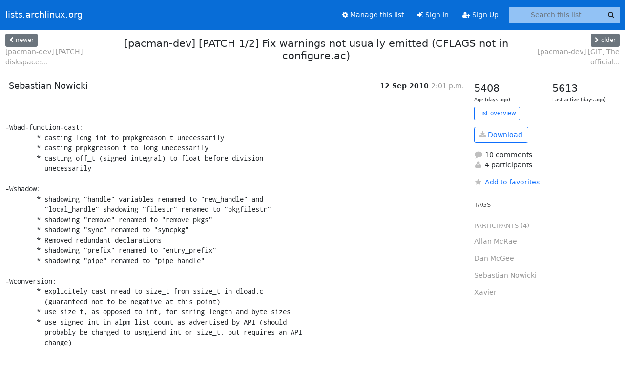

--- FILE ---
content_type: text/html; charset=utf-8
request_url: https://lists.archlinux.org/archives/list/pacman-dev@lists.archlinux.org/thread/X34Y4SUGF4RCCHL3AD55ZINKCN2CUEFF/
body_size: 17037
content:





<!DOCTYPE HTML>
<html>
    <head>
        <meta http-equiv="Content-Type" content="text/html; charset=UTF-8" />
        <meta name="viewport" content="width=device-width, initial-scale=1.0" />
        <meta name="ROBOTS" content="INDEX, FOLLOW" />
        <title>
[pacman-dev] [PATCH 1/2] Fix warnings not usually emitted (CFLAGS	not in configure.ac) - Pacman-dev - lists.archlinux.org
</title>
        <meta name="author" content="" />
        <meta name="dc.language" content="en" />
        <link rel="shortcut icon" href="/static/hyperkitty/img/favicon.ico" />
        <link rel="stylesheet" href="/static/hyperkitty/libs/jquery/smoothness/jquery-ui-1.13.1.min.css" type="text/css" media="all" />
        <link rel="stylesheet" href="/static/hyperkitty/libs/fonts/font-awesome/css/font-awesome.min.css" type="text/css" media="all" />
        <link rel="stylesheet" href="/static/CACHE/css/output.e5bf37f52345.css" type="text/css" media="all"><link rel="stylesheet" href="/static/CACHE/css/output.e68c4908b3de.css" type="text/css"><link rel="stylesheet" href="/static/CACHE/css/output.60693ec958f7.css" type="text/css" media="all">
         
        
        

    </head>

    <body>

    


    <nav class="navbar sticky-top navbar-expand-md mb-2" id="navbar-main">
        <div class="container-xxl">
            <div class="navbar-header"> <!--part of navbar that's always present-->
                <button type="button" class="navbar-toggler collapsed" data-bs-toggle="collapse" data-bs-target=".navbar-collapse">
                    <span class="fa fa-bars"></span>
                </button>
                <a class="navbar-brand" href="/archives/">lists.archlinux.org</a>

            </div> <!-- /navbar-header -->
            <div class="d-flex">
                <div class="auth dropdown d-md-none">
                        
                </div>
                
                <a  href="/accounts/login/?next=/archives/list/pacman-dev%40lists.archlinux.org/thread/X34Y4SUGF4RCCHL3AD55ZINKCN2CUEFF/" class="nav-link d-md-none">
                    <span class="fa fa-sign-in"></span>
                    Sign In
                </a>
                <a  href="/accounts/signup/?next=/archives/list/pacman-dev%40lists.archlinux.org/thread/X34Y4SUGF4RCCHL3AD55ZINKCN2CUEFF/" class="nav-link d-md-none">
                    <span class="fa fa-user-plus"></span>
                    Sign Up
                </a>
                
            </div>
            <div class="navbar-collapse collapse justify-content-end"> <!--part of navbar that's collapsed on small screens-->
                <!-- show dropdown for smaller viewports b/c login name/email may be too long -->
                <!-- only show this extra button/dropdown if we're in small screen sizes -->
            
                
                <a href="/mailman3/lists/pacman-dev.lists.archlinux.org/" class="nav-link">
                    <span class="fa fa-cog"></span>
                    Manage this list
                </a>
                
            
            
            <a  href="/accounts/login/?next=/archives/list/pacman-dev%40lists.archlinux.org/thread/X34Y4SUGF4RCCHL3AD55ZINKCN2CUEFF/" class="nav-link d-none d-md-block">
                <span class="fa fa-sign-in"></span>
                Sign In
            </a>
            <a  href="/accounts/signup/?next=/archives/list/pacman-dev%40lists.archlinux.org/thread/X34Y4SUGF4RCCHL3AD55ZINKCN2CUEFF/" class="nav-link d-none d-md-block">
                <span class="fa fa-user-plus"></span>
                Sign Up
            </a>
            
                <form name="search" method="get" action="/archives/search" class="navbar-form navbar-right my-2 my-lg-2 ms-2" role="search">
                    <input type="hidden" name="mlist" value="pacman-dev@lists.archlinux.org" />
                    <div class="input-group">
                    <input name="q" type="text" class="form-control rounded-4 search"
                            
                                placeholder="Search this list"
                                aria-label="Search this list"
                            
                            
                            />
                    <button class="btn search-button" aria-label="Search"><span class="fa fa-search"></span></button>
                    </div>
                </form>
                <!-- larger viewports -->
                <ul class="nav navbar-nav auth d-none d-md-flex">
                    
                </ul>
            </div> <!--/navbar-collapse -->
        </div><!-- /container for navbar -->
    </nav>

    

     <div class="modal fade" tabindex="-1" role="dialog" id="keyboard-shortcuts">
       <div class="modal-dialog" role="document">
         <div class="modal-content">
           <div class="modal-header">
             <button type="button" class="close" data-dismiss="modal" aria-label="Close"><span aria-hidden="true">&times;</span></button>
             <h4 class="modal-title">Keyboard Shortcuts</h4>
           </div>
           <div class="modal-body">
             <h3>Thread View</h3>
             <ul>
               <li><code>j</code>: Next unread message </li>
               <li><code>k</code>: Previous unread message </li>
               <li><code>j a</code>: Jump to all threads
               <li><code>j l</code>: Jump to MailingList overview
             </ul>
           </div>
         </div><!-- /.modal-content -->
       </div><!-- /.modal-dialog -->
     </div><!-- /.modal -->

     <div class="container-xxl" role="main">
        

<div class="row view-thread d-flex">

        <!-- thread header: navigation (older/newer), thread title -->
        <div class="thread-header">
          <div class="d-flex">
            
            <div>
                
                <a id="next-thread" class="btn btn-secondary btn-sm "
                        title="[pacman-dev] [PATCH] diskspace: add the actually used statfs type	in ifdefs"
                        href="/archives/list/pacman-dev@lists.archlinux.org/thread/PXMQDCPOCCY67TOMQREHK3JWHWBVC2FC/">
                    <span class="fa fa-chevron-left"></span>
                    <span class="d-none d-md-inline">newer</span>
                </a>
                <br />
                <a href="/archives/list/pacman-dev@lists.archlinux.org/thread/PXMQDCPOCCY67TOMQREHK3JWHWBVC2FC/"
                title="[pacman-dev] [PATCH] diskspace: add the actually used statfs type	in ifdefs" class="thread-titles d-none d-md-block">
                    [pacman-dev] [PATCH] diskspace:...
                </a>
               
            </div>
            <div class="flex-grow-1">
                <h3>[pacman-dev] [PATCH 1/2] Fix warnings not usually emitted (CFLAGS	not in configure.ac)</h3>
            </div>
            <div class="right">
                <a id="prev-thread" class="btn btn-secondary btn-sm "
                    
                    title="[pacman-dev] [GIT] The official pacman repository branch, master,	updated. v3.5.1-123-gc5addd9"
                    href="/archives/list/pacman-dev@lists.archlinux.org/thread/FRY4XAEWURJZKBEVJJIEFMDCBSNZ6GBV/"
                    >
                    <span class="fa fa-chevron-right"></span>
                    <span class="d-none d-md-inline">older</span>
                </a><br />
                
                <a href="/archives/list/pacman-dev@lists.archlinux.org/thread/FRY4XAEWURJZKBEVJJIEFMDCBSNZ6GBV/"
                    title="[pacman-dev] [GIT] The official pacman repository branch, master,	updated. v3.5.1-123-gc5addd9" class="thread-titles d-none d-md-block">
                    [pacman-dev] [GIT] The official...
                </a>
                
            </div>
          </div>
         
         </div>
        </div> <!-- /thread-header -->

        <div class="row">
            <div class="col-sm-12 col-md-9">
                <!-- main section, the email thread -->
                <div id="thread-content">

                    <!-- Start first email -->
                    





<div class="email email-first">

    <div id="X34Y4SUGF4RCCHL3AD55ZINKCN2CUEFF" class="email-header">
        <div class="gravatar-wrapper d-flex">
            <div class="gravatar circle">
                
            </div>
            <div class="email-author d-flex">
                <h2 class="name">
                    
                       Sebastian Nowicki
                    
                </h2>
            </div>
        </div>
        <div class="email-date right">
            
            
            <span class="date d-none d-sm-inline">
                12 Sep
                
                    2010
                
            </span>
            <span class="date d-sm-none">
                12 Sep
                
                '10
                
            </span>
            
            <div class="time">
                <span title="Sender's time: Sept. 12, 2010, 10:01 p.m.">2:01 p.m.</span>
            </div>

        </div>
        
    </div> <!-- /email-header: gravatar, author-info, date, peramlink, changed_subject -->
    <div class="email-body fixed">
      <p>-Wbad-function-cast:
	* casting long int to pmpkgreason_t unecessarily
	* casting pmpkgreason_t to long unecessarily
	* casting off_t (signed integral) to float before division
	  unecessarily

-Wshadow:
	* shadowing "handle" variables renamed to "new_handle" and
	  "local_handle" shadowing "filestr" renamed to "pkgfilestr"
	* shadowing "remove" renamed to "remove_pkgs"
	* shadowing "sync" renamed to "syncpkg"
	* Removed redundant declarations
	* shadowing "prefix" renamed to "entry_prefix"
	* shadowing "pipe" renamed to "pipe_handle"

-Wconversion:
	* explicitely cast nread to size_t from ssize_t in dload.c
	  (guaranteed not to be negative at this point)
	* use size_t, as opposed to int, for string length and byte sizes
	* use signed int in alpm_list_count as advertised by API (should
	  probably be changed to usngiend int or size_t, but requires an API
	  change)

Signed-off-by: Sebastian Nowicki &lt;sebnow@gmail.com>
---
Some of these warnings are quite pedantic and wouldn't really cause
issues, so they might not be desired. 

The change in alpm_list_count is backwards in my opinion - the API
should be changed to use unsigned int (or size_t). I didn't want to
change the API though.

This doesn't fix all the warnings. There are some where I had doubts
about the semantics of the code, and some where the warnings would
effectively just be suppressed (mostly regarding casting off_t to
double/float for printing file sizes).

 lib/libalpm/alpm_list.c |    2 +-
 lib/libalpm/be_files.c  |    2 +-
 lib/libalpm/conflict.c  |    8 +++---
 lib/libalpm/db.c        |    2 +-
 lib/libalpm/deps.c      |   12 +++++-----
 lib/libalpm/dload.c     |    2 +-
 lib/libalpm/handle.c    |   48 +++++++++++++++++++++++-----------------------
 lib/libalpm/sync.c      |   21 +++++++++----------
 lib/libalpm/util.c      |   24 +++++++++++-----------
 src/pacman/package.c    |    4 +-
 src/pacman/query.c      |    5 +--
 src/pacman/sync.c       |    4 +--
 src/pacman/upgrade.c    |    1 -
 13 files changed, 65 insertions(+), 70 deletions(-)

diff --git a/lib/libalpm/alpm_list.c b/lib/libalpm/alpm_list.c
index 80ba1ee..9afa950 100644
--- a/lib/libalpm/alpm_list.c
+++ b/lib/libalpm/alpm_list.c
@@ -576,7 +576,7 @@ void SYMEXPORT *alpm_list_getdata(const alpm_list_t *node)
  */
 int SYMEXPORT alpm_list_count(const alpm_list_t *list)
 {
-	unsigned int i = 0;
+	int i = 0;
 	const alpm_list_t *lp = list;
 	while(lp) {
 		++i;
diff --git a/lib/libalpm/be_files.c b/lib/libalpm/be_files.c
index 4432171..477b1d0 100644
--- a/lib/libalpm/be_files.c
+++ b/lib/libalpm/be_files.c
@@ -582,7 +582,7 @@ int _alpm_db_read(pmdb_t *db, pmpkg_t *info, pmdbinfrq_t inforeq)
 				if(fgets(line, sizeof(line), fp) == NULL) {
 					goto error;
 				}
-				info->reason = (pmpkgreason_t)atol(_alpm_strtrim(line));
+				info->reason = atol(_alpm_strtrim(line));
 			} else if(strcmp(line, "%SIZE%") == 0 || strcmp(line, "%CSIZE%") == 0) {
 				/* NOTE: the CSIZE and SIZE fields both share the "size" field
 				 *       in the pkginfo_t struct.  This can be done b/c CSIZE
diff --git a/lib/libalpm/conflict.c b/lib/libalpm/conflict.c
index 694c38d..9d6616a 100644
--- a/lib/libalpm/conflict.c
+++ b/lib/libalpm/conflict.c
@@ -400,7 +400,7 @@ static int dir_belongsto_pkg(char *dirpath, pmpkg_t *pkg)
  * 1: check every target against every target
  * 2: check every target against the filesystem */
 alpm_list_t *_alpm_db_find_fileconflicts(pmdb_t *db, pmtrans_t *trans,
-		alpm_list_t *upgrade, alpm_list_t *remove)
+		alpm_list_t *upgrade, alpm_list_t *remove_pkgs)
 {
 	alpm_list_t *i, *j, *conflicts = NULL;
 	int numtargs = alpm_list_count(upgrade);
@@ -495,7 +495,7 @@ alpm_list_t *_alpm_db_find_fileconflicts(pmdb_t *db, pmtrans_t *trans,
 			int resolved_conflict = 0; /* have we acted on this conflict? */
 
 			/* Check remove list (will we remove the conflicting local file?) */
-			for(k = remove; k && !resolved_conflict; k = k->next) {
+			for(k = remove_pkgs; k && !resolved_conflict; k = k->next) {
 				pmpkg_t *rempkg = k->data;
 				if(rempkg && alpm_list_find_str(alpm_pkg_get_files(rempkg), filestr)) {
 					_alpm_log(PM_LOG_DEBUG, "local file will be removed, not a conflict: %s\n", filestr);
@@ -540,8 +540,8 @@ alpm_list_t *_alpm_db_find_fileconflicts(pmdb_t *db, pmtrans_t *trans,
 					FREE(rpath);
 					continue;
 				}
-				char *filestr = rpath + strlen(handle->root);
-				if(alpm_list_find_str(alpm_pkg_get_files(dbpkg),filestr)) {
+				char *pkgfilestr = rpath + strlen(handle->root);
+				if(alpm_list_find_str(alpm_pkg_get_files(dbpkg),pkgfilestr)) {
 					resolved_conflict = 1;
 				}
 				free(rpath);
diff --git a/lib/libalpm/db.c b/lib/libalpm/db.c
index c8a91a2..de297de 100644
--- a/lib/libalpm/db.c
+++ b/lib/libalpm/db.c
@@ -168,7 +168,7 @@ int SYMEXPORT alpm_db_setserver(pmdb_t *db, const char *url)
 	alpm_list_t *i;
 	int found = 0;
 	char *newurl;
-	int len = 0;
+	size_t len = 0;
 
 	ALPM_LOG_FUNC;
 
diff --git a/lib/libalpm/deps.c b/lib/libalpm/deps.c
index fd893a6..ff7af14 100644
--- a/lib/libalpm/deps.c
+++ b/lib/libalpm/deps.c
@@ -232,12 +232,12 @@ alpm_list_t SYMEXPORT *alpm_deptest(pmdb_t *db, alpm_list_t *targets)
  * Dependencies can include versions with depmod operators.
  * @param pkglist the list of local packages
  * @param reversedeps handles the backward dependencies
- * @param remove an alpm_list_t* of packages to be removed
+ * @param remove_pkgs an alpm_list_t* of packages to be removed
  * @param upgrade an alpm_list_t* of packages to be upgraded (remove-then-upgrade)
  * @return an alpm_list_t* of pmpkg_t* of missing_t pointers.
  */
 alpm_list_t SYMEXPORT *alpm_checkdeps(alpm_list_t *pkglist, int reversedeps,
-		alpm_list_t *remove, alpm_list_t *upgrade)
+		alpm_list_t *remove_pkgs, alpm_list_t *upgrade)
 {
 	alpm_list_t *i, *j;
 	alpm_list_t *targets, *dblist = NULL, *modified = NULL;
@@ -246,7 +246,7 @@ alpm_list_t SYMEXPORT *alpm_checkdeps(alpm_list_t *pkglist, int reversedeps,
 
 	ALPM_LOG_FUNC;
 
-	targets = alpm_list_join(alpm_list_copy(remove), alpm_list_copy(upgrade));
+	targets = alpm_list_join(alpm_list_copy(remove_pkgs), alpm_list_copy(upgrade));
 	for(i = pkglist; i; i = i->next) {
 		void *pkg = i->data;
 		if(alpm_list_find(targets, pkg, _alpm_pkg_cmp)) {
@@ -585,7 +585,7 @@ pmpkg_t *_alpm_resolvedep(pmdepend_t *dep, alpm_list_t *dbs,
  *        searched first for any dependency packages needed to complete the
  *        resolve, and to which will be added any [pkg] and all of its
  *        dependencies not already on the list
- * @param remove is the set of packages which will be removed in this
+ * @param remove_pkgs is the set of packages which will be removed in this
  *        transaction
  * @param data returns the dependency which could not be satisfied in the
  *        event of an error
@@ -596,7 +596,7 @@ pmpkg_t *_alpm_resolvedep(pmdepend_t *dep, alpm_list_t *dbs,
  */
 int _alpm_resolvedeps(alpm_list_t *localpkgs, alpm_list_t *dbs_sync, pmpkg_t *pkg,
                       alpm_list_t *preferred, alpm_list_t **packages,
-                      alpm_list_t *remove, alpm_list_t **data)
+                      alpm_list_t *remove_pkgs, alpm_list_t **data)
 {
 	alpm_list_t *i, *j;
 	alpm_list_t *targ;
@@ -620,7 +620,7 @@ int _alpm_resolvedeps(alpm_list_t *localpkgs, alpm_list_t *dbs_sync, pmpkg_t *pk
 	for(i = alpm_list_last(*packages); i; i = i->next) {
 		pmpkg_t *tpkg = i->data;
 		targ = alpm_list_add(NULL, tpkg);
-		deps = alpm_checkdeps(localpkgs, 0, remove, targ);
+		deps = alpm_checkdeps(localpkgs, 0, remove_pkgs, targ);
 		alpm_list_free(targ);
 		for(j = deps; j; j = j->next) {
 			pmdepmissing_t *miss = j->data;
diff --git a/lib/libalpm/dload.c b/lib/libalpm/dload.c
index 9b59f52..7d5a904 100644
--- a/lib/libalpm/dload.c
+++ b/lib/libalpm/dload.c
@@ -250,7 +250,7 @@ static int download_internal(const char *url, const char *localpath,
 	while((nread = fetchIO_read(dlf, buffer, PM_DLBUF_LEN)) > 0) {
 		check_stop();
 		size_t nwritten = 0;
-		nwritten = fwrite(buffer, 1, nread, localf);
+		nwritten = fwrite(buffer, 1, (size_t)nread, localf);
 		if((nwritten != (size_t)nread) || ferror(localf)) {
 			pm_errno = PM_ERR_RETRIEVE;
 			_alpm_log(PM_LOG_ERROR, _("error writing to file '%s': %s\n"),
diff --git a/lib/libalpm/handle.c b/lib/libalpm/handle.c
index aa34cf4..6434044 100644
--- a/lib/libalpm/handle.c
+++ b/lib/libalpm/handle.c
@@ -44,48 +44,48 @@ pmhandle_t *handle = NULL;
 
 pmhandle_t *_alpm_handle_new()
 {
-	pmhandle_t *handle;
+	pmhandle_t *new_handle;
 
 	ALPM_LOG_FUNC;
 
-	CALLOC(handle, 1, sizeof(pmhandle_t), RET_ERR(PM_ERR_MEMORY, NULL));
-	handle->lckfd = -1;
+	CALLOC(new_handle, 1, sizeof(pmhandle_t), RET_ERR(PM_ERR_MEMORY, NULL));
+	new_handle->lckfd = -1;
 
-	return(handle);
+	return(new_handle);
 }
 
-void _alpm_handle_free(pmhandle_t *handle)
+void _alpm_handle_free(pmhandle_t *local_handle)
 {
 	ALPM_LOG_FUNC;
 
-	if(handle == NULL) {
+	if(local_handle == NULL) {
 		return;
 	}
 
 	/* close logfile */
-	if(handle->logstream) {
-		fclose(handle->logstream);
-		handle->logstream= NULL;
+	if(local_handle->logstream) {
+		fclose(local_handle->logstream);
+		local_handle->logstream= NULL;
 	}
-	if(handle->usesyslog) {
-		handle->usesyslog = 0;
+	if(local_handle->usesyslog) {
+		local_handle->usesyslog = 0;
 		closelog();
 	}
 
 	/* free memory */
-	_alpm_trans_free(handle->trans);
-	FREE(handle->root);
-	FREE(handle->dbpath);
-	FREELIST(handle->cachedirs);
-	FREE(handle->logfile);
-	FREE(handle->lockfile);
-	FREE(handle->arch);
-	FREELIST(handle->dbs_sync);
-	FREELIST(handle->noupgrade);
-	FREELIST(handle->noextract);
-	FREELIST(handle->ignorepkg);
-	FREELIST(handle->ignoregrp);
-	FREE(handle);
+	_alpm_trans_free(local_handle->trans);
+	FREE(local_handle->root);
+	FREE(local_handle->dbpath);
+	FREELIST(local_handle->cachedirs);
+	FREE(local_handle->logfile);
+	FREE(local_handle->lockfile);
+	FREE(local_handle->arch);
+	FREELIST(local_handle->dbs_sync);
+	FREELIST(local_handle->noupgrade);
+	FREELIST(local_handle->noextract);
+	FREELIST(local_handle->ignorepkg);
+	FREELIST(local_handle->ignoregrp);
+	FREE(local_handle);
 }
 
 alpm_cb_log SYMEXPORT alpm_option_get_logcb()
diff --git a/lib/libalpm/sync.c b/lib/libalpm/sync.c
index f819396..fab67c9 100644
--- a/lib/libalpm/sync.c
+++ b/lib/libalpm/sync.c
@@ -411,7 +411,7 @@ int _alpm_sync_prepare(pmtrans_t *trans, pmdb_t *db_local, alpm_list_t *dbs_sync
 	alpm_list_t *deps = NULL;
 	alpm_list_t *unresolvable = NULL;
 	alpm_list_t *i, *j;
-	alpm_list_t *remove = NULL;
+	alpm_list_t *remove_pkgs = NULL;
 	int ret = 0;
 
 	ALPM_LOG_FUNC;
@@ -435,7 +435,7 @@ int _alpm_sync_prepare(pmtrans_t *trans, pmdb_t *db_local, alpm_list_t *dbs_sync
 		for(i = trans->add; i; i = i->next) {
 			pmpkg_t *spkg = i->data;
 			for(j = spkg->removes; j; j = j->next) {
-				remove = alpm_list_add(remove, j->data);
+				remove_pkgs = alpm_list_add(remove_pkgs, j->data);
 			}
 		}
 
@@ -447,7 +447,7 @@ int _alpm_sync_prepare(pmtrans_t *trans, pmdb_t *db_local, alpm_list_t *dbs_sync
 		for(i = trans->add; i; i = i->next) {
 			pmpkg_t *pkg = i->data;
 			if(_alpm_resolvedeps(localpkgs, dbs_sync, pkg, trans->add,
-						&resolved, remove, data) == -1) {
+						&resolved, remove_pkgs, data) == -1) {
 				unresolvable = alpm_list_add(unresolvable, pkg);
 			}
 			/* Else, [resolved] now additionally contains [pkg] and all of its
@@ -512,7 +512,7 @@ int _alpm_sync_prepare(pmtrans_t *trans, pmdb_t *db_local, alpm_list_t *dbs_sync
 
 		for(i = deps; i; i = i->next) {
 			pmconflict_t *conflict = i->data;
-			pmpkg_t *rsync, *sync, *sync1, *sync2;
+			pmpkg_t *rsync, *syncpkg, *sync1, *sync2;
 
 			/* have we already removed one of the conflicting targets? */
 			sync1 = _alpm_pkg_find(trans->add, conflict->package1);
@@ -529,10 +529,10 @@ int _alpm_sync_prepare(pmtrans_t *trans, pmdb_t *db_local, alpm_list_t *dbs_sync
 			pmdepend_t *dep2 = _alpm_splitdep(conflict->package2);
 			if(alpm_depcmp(sync1, dep2)) {
 				rsync = sync2;
-				sync = sync1;
+				syncpkg = sync1;
 			} else if(alpm_depcmp(sync2, dep1)) {
 				rsync = sync1;
-				sync = sync2;
+				syncpkg = sync2;
 			} else {
 				_alpm_log(PM_LOG_ERROR, _("unresolvable package conflicts detected\n"));
 				pm_errno = PM_ERR_CONFLICTING_DEPS;
@@ -555,7 +555,7 @@ int _alpm_sync_prepare(pmtrans_t *trans, pmdb_t *db_local, alpm_list_t *dbs_sync
 			/* Prints warning */
 			_alpm_log(PM_LOG_WARNING,
 					_("removing '%s' from target list because it conflicts with '%s'\n"),
-					rsync->name, sync->name);
+					rsync->name, syncpkg->name);
 			trans->add = alpm_list_remove(trans->add, rsync, _alpm_pkg_cmp, NULL);
 			_alpm_pkg_free_trans(rsync); /* rsync is not transaction target anymore */
 			continue;
@@ -588,7 +588,7 @@ int _alpm_sync_prepare(pmtrans_t *trans, pmdb_t *db_local, alpm_list_t *dbs_sync
 			_alpm_log(PM_LOG_DEBUG, "package '%s' conflicts with '%s'\n",
 					conflict->package1, conflict->package2);
 
-			pmpkg_t *sync = _alpm_pkg_find(trans->add, conflict->package1);
+			pmpkg_t *syncpkg = _alpm_pkg_find(trans->add, conflict->package1);
 			pmpkg_t *local = _alpm_db_get_pkgfromcache(db_local, conflict->package2);
 			int doremove = 0;
 			QUESTION(trans, PM_TRANS_CONV_CONFLICT_PKG, conflict->package1,
@@ -596,7 +596,7 @@ int _alpm_sync_prepare(pmtrans_t *trans, pmdb_t *db_local, alpm_list_t *dbs_sync
 			if(doremove) {
 				/* append to the removes list */
 				_alpm_log(PM_LOG_DEBUG, "electing '%s' for removal\n", conflict->package2);
-				sync->removes = alpm_list_add(sync->removes, local);
+				syncpkg->removes = alpm_list_add(syncpkg->removes, local);
 			} else { /* abort */
 				_alpm_log(PM_LOG_ERROR, _("unresolvable package conflicts detected\n"));
 				pm_errno = PM_ERR_CONFLICTING_DEPS;
@@ -651,7 +651,7 @@ int _alpm_sync_prepare(pmtrans_t *trans, pmdb_t *db_local, alpm_list_t *dbs_sync
 
 cleanup:
 	alpm_list_free(unresolvable);
-	alpm_list_free(remove);
+	alpm_list_free(remove_pkgs);
 
 	return(ret);
 }
@@ -894,7 +894,6 @@ int _alpm_sync_commit(pmtrans_t *trans, pmdb_t *db_local, alpm_list_t **data)
 
 	/* if we have deltas to work with */
 	if(handle->usedelta && deltas) {
-		int ret = 0;
 		errors = 0;
 		/* Check integrity of deltas */
 		EVENT(trans, PM_TRANS_EVT_DELTA_INTEGRITY_START, NULL, NULL);
diff --git a/lib/libalpm/util.c b/lib/libalpm/util.c
index 5bf4ef1..c74649e 100644
--- a/lib/libalpm/util.c
+++ b/lib/libalpm/util.c
@@ -338,13 +338,13 @@ int _alpm_unpack(const char *archive, const char *prefix, alpm_list_t *list, int
 
 		/* If specific files were requested, skip entries that don't match. */
 		if(list) {
-			char *prefix = strdup(entryname);
-			char *p = strstr(prefix,"/");
+			char *entry_prefix = strdup(entryname);
+			char *p = strstr(entry_prefix,"/");
 			if(p) {
 				*(p+1) = '\0';
 			}
-			char *found = alpm_list_find_str(list, prefix);
-			free(prefix);
+			char *found = alpm_list_find_str(list, entry_prefix);
+			free(entry_prefix);
 			if(!found) {
 				if (archive_read_data_skip(_archive) != ARCHIVE_OK) {
 					ret = 1;
@@ -524,22 +524,22 @@ int _alpm_run_chroot(const char *root, const char *path, char *const argv[])
 	} else {
 		/* this code runs for the parent only (wait on the child) */
 		int status;
-		FILE *pipe;
+		FILE *pipe_handle;
 
 		close(pipefd[1]);
-		pipe = fdopen(pipefd[0], "r");
-		if(pipe == NULL) {
+		pipe_handle = fdopen(pipefd[0], "r");
+		if(pipe_handle == NULL) {
 			close(pipefd[0]);
 			retval = 1;
 		} else {
-			while(!feof(pipe)) {
+			while(!feof(pipe_handle)) {
 				char line[PATH_MAX];
-				if(fgets(line, PATH_MAX, pipe) == NULL)
+				if(fgets(line, PATH_MAX, pipe_handle) == NULL)
 					break;
 				alpm_logaction("%s", line);
 				EVENT(handle->trans, PM_TRANS_EVT_SCRIPTLET_INFO, line, NULL);
 			}
-			fclose(pipe);
+			fclose(pipe_handle);
 		}
 
 		while(waitpid(pid, &status, 0) == -1) {
@@ -668,7 +668,7 @@ int _alpm_lstat(const char *path, struct stat *buf)
 {
 	int ret;
 	char *newpath = strdup(path);
-	int len = strlen(newpath);
+	size_t len = strlen(newpath);
 
 	/* strip the trailing slash if one exists */
 	if(len != 0 && newpath[len - 1] == '/') {
@@ -781,7 +781,7 @@ char *_alpm_archive_fgets(char *line, size_t size, struct archive *a)
 	char *i;
 
 	for(i = line; i &lt; last; i++) {
-		int ret = archive_read_data(a, i, 1);
+		ssize_t ret = archive_read_data(a, i, 1);
 		/* special check for first read- if null, return null,
 		 * this indicates EOF */
 		if(i == line && (ret &lt;= 0 || *i == '\0')) {
diff --git a/src/pacman/package.c b/src/pacman/package.c
index ac84a0c..2b1faae 100644
--- a/src/pacman/package.c
+++ b/src/pacman/package.c
@@ -67,7 +67,7 @@ void dump_pkg_full(pmpkg_t *pkg, int level)
 		strftime(idatestr, 50, "%c", localtime(&idate));
 	}
 
-	switch((long)alpm_pkg_get_reason(pkg)) {
+	switch(alpm_pkg_get_reason(pkg)) {
 		case PM_PKG_REASON_EXPLICIT:
 			reason = _("Explicitly installed");
 			break;
@@ -242,7 +242,7 @@ void dump_pkg_changelog(pmpkg_t *pkg)
 	} else {
 		/* allocate a buffer to get the changelog back in chunks */
 		char buf[CLBUF_SIZE];
-		int ret = 0;
+		size_t ret = 0;
 		while((ret = alpm_pkg_changelog_read(buf, CLBUF_SIZE, pkg, fp))) {
 			if(ret &lt; CLBUF_SIZE) {
 				/* if we hit the end of the file, we need to add a null terminator */
diff --git a/src/pacman/query.c b/src/pacman/query.c
index 5538e81..740da82 100644
--- a/src/pacman/query.c
+++ b/src/pacman/query.c
@@ -266,7 +266,6 @@ static int query_search(alpm_list_t *targets)
 static int query_group(alpm_list_t *targets)
 {
 	alpm_list_t *i, *j;
-	char *grpname = NULL;
 	int ret = 0;
 	if(targets == NULL) {
 		for(j = alpm_db_get_grpcache(db_local); j; j = alpm_list_next(j)) {
@@ -283,8 +282,8 @@ static int query_group(alpm_list_t *targets)
 		}
 	} else {
 		for(i = targets; i; i = alpm_list_next(i)) {
+			char *grpname = alpm_list_getdata(i);
 			pmgrp_t *grp;
-			grpname = alpm_list_getdata(i);
 			grp = alpm_db_readgrp(db_local, grpname);
 			if(grp) {
 				const alpm_list_t *p, *packages = alpm_grp_get_pkgs(grp);
@@ -369,7 +368,7 @@ static int check(pmpkg_t *pkg)
 {
 	alpm_list_t *i;
 	const char *root;
-	int allfiles = 0, errors = 0;
+	unsigned int allfiles = 0, errors = 0;
 	size_t rootlen;
 	char f[PATH_MAX];
 
diff --git a/src/pacman/sync.c b/src/pacman/sync.c
index b9497d6..8970b5d 100644
--- a/src/pacman/sync.c
+++ b/src/pacman/sync.c
@@ -468,7 +468,7 @@ static int sync_info(alpm_list_t *syncs, alpm_list_t *targets)
 				pkgstr = target;
 
 				for(j = syncs; j; j = alpm_list_next(j)) {
-					pmdb_t *db = alpm_list_getdata(j);
+					db = alpm_list_getdata(j);
 
 					for(k = alpm_db_get_pkgcache(db); k; k = alpm_list_next(k)) {
 						pmpkg_t *pkg = alpm_list_getdata(k);
@@ -642,7 +642,6 @@ static int sync_trans(alpm_list_t *targets)
 		pm_fprintf(stderr, PM_LOG_ERROR, _("failed to prepare transaction (%s)\n"),
 		        alpm_strerrorlast());
 		switch(pm_errno) {
-			alpm_list_t *i;
 			case PM_ERR_PKG_INVALID_ARCH:
 				for(i = data; i; i = alpm_list_next(i)) {
 					char *pkg = alpm_list_getdata(i);
@@ -711,7 +710,6 @@ static int sync_trans(alpm_list_t *targets)
 		pm_fprintf(stderr, PM_LOG_ERROR, _("failed to commit transaction (%s)\n"),
 		        alpm_strerrorlast());
 		switch(pm_errno) {
-			alpm_list_t *i;
 			case PM_ERR_FILE_CONFLICTS:
 				for(i = data; i; i = alpm_list_next(i)) {
 					pmfileconflict_t *conflict = alpm_list_getdata(i);
diff --git a/src/pacman/upgrade.c b/src/pacman/upgrade.c
index c9c8301..fcd1295 100644
--- a/src/pacman/upgrade.c
+++ b/src/pacman/upgrade.c
@@ -155,7 +155,6 @@ int pacman_upgrade(alpm_list_t *targets)
 		pm_fprintf(stderr, PM_LOG_ERROR, _("failed to commit transaction (%s)\n"),
 				alpm_strerrorlast());
 		switch(pm_errno) {
-			alpm_list_t *i;
 			case PM_ERR_FILE_CONFLICTS:
 				for(i = data; i; i = alpm_list_next(i)) {
 					pmfileconflict_t *conflict = alpm_list_getdata(i);
-- 
1.7.2.2</p>

    </div>

    

    <div class="email-info">
      <div class="likeform-wrapper right">
        <div class="messagelink pull-right">
          <button class="toggle-font btn btn-sm"
                title="Display in fixed font"
                data-bs-toggle="tooltip" data-placement="bottom">
                <i class="fa fa-font"></i>
          </button>
          <a href="/archives/list/pacman-dev@lists.archlinux.org/message/X34Y4SUGF4RCCHL3AD55ZINKCN2CUEFF/"
             title="Permalink for this message"
             data-bs-toggle="tooltip" data-placement="bottom"><i class="fa fa-link"></i></a>
        </div>
        

    <form method="post" class="likeform"
          action="/archives/list/pacman-dev@lists.archlinux.org/message/X34Y4SUGF4RCCHL3AD55ZINKCN2CUEFF/vote">
    <input type="hidden" name="csrfmiddlewaretoken" value="mrQ3kHirTVSGc6ySGdx7LkzLj9YhN3eepQ0goAxfxhXPBmyE4K7u5bZrcNT3mStV">
    
		
			<a class="youlike vote  disabled" title="You must be logged-in to vote."
			href="#like" data-vote="1" aria-label="Like thread">
					<i class="fa fa-thumbs-o-up"></i> 0
			</a>
			<a class="youdislike vote disabled" title="You must be logged-in to vote."
			href="#dislike" data-vote="-1" aria-label="Dislike thread">
				<i class="fa fa-thumbs-o-down"></i> 0
			</a>
		
    

    </form>

        </div>

        <!-- Reply link -->
        

        <!-- Attachments -->
        
        <!-- Reply form -->
        

        

    </div>

</div>

                    <!-- End first email -->

                    <p class="sort-mode">
                        
                        <a href="/archives/list/pacman-dev@lists.archlinux.org/thread/X34Y4SUGF4RCCHL3AD55ZINKCN2CUEFF/?sort=date"
                            >Show replies by date</a>
                        
                    </p>

                    <div class="anchor-link">
                        <a id="replies"></a>
                    </div>
                    <div class="replies">
                        
                            

    
    <div class="odd ">
      <!-- Start email -->
      





<div class="email">

    <div id="453Z35BYPWLA53YMV4BOIOSTNPMYW4WU" class="email-header">
        <div class="gravatar-wrapper d-flex">
            <div class="gravatar circle">
                
            </div>
            <div class="email-author d-flex">
                <h2 class="name">
                    
                       Sebastian Nowicki
                    
                </h2>
            </div>
        </div>
        <div class="email-date right">
            
            
            <span class="date d-none d-sm-inline">
                12 Sep
                
            </span>
            <span class="date d-sm-none">
                12 Sep
                
            </span>
            
            <div class="time">
                <span title="Sender's time: Sept. 12, 2010, 10:01 p.m.">2:01 p.m.</span>
            </div>

        </div>
        
        <div class="subject">
          New subject: [pacman-dev] [PATCH 2/2] Set pm_errno on libarchive errors while	reading
        </div>
        
    </div> <!-- /email-header: gravatar, author-info, date, peramlink, changed_subject -->
    <div class="email-body fixed">
      <p>Signed-off-by: Sebastian Nowicki &lt;sebnow@gmail.com>
---
 lib/libalpm/package.c |   16 +++++++++++++---
 1 files changed, 13 insertions(+), 3 deletions(-)

diff --git a/lib/libalpm/package.c b/lib/libalpm/package.c
index 0060300..717d32c 100644
--- a/lib/libalpm/package.c
+++ b/lib/libalpm/package.c
@@ -488,12 +488,15 @@ void SYMEXPORT *alpm_pkg_changelog_open(pmpkg_t *pkg)
 
 /**
  * Read data from an open changelog 'file stream'. Similar to fread in
- * functionality, this function takes a buffer and amount of data to read.
+ * functionality, this function takes a buffer and amount of data to read. If an
+ * error occurs pm_errno will be set.
+ *
  * @param ptr a buffer to fill with raw changelog data
  * @param size the size of the buffer
  * @param pkg the package that the changelog is being read from
  * @param fp a 'file stream' to the package changelog
- * @return the number of characters read, or 0 if there is no more data
+ * @return the number of characters read, or 0 if there is no more data or an
+ * error occurred.
  */
 size_t SYMEXPORT alpm_pkg_changelog_read(void *ptr, size_t size,
 		const pmpkg_t *pkg, const void *fp)
@@ -502,7 +505,14 @@ size_t SYMEXPORT alpm_pkg_changelog_read(void *ptr, size_t size,
 	if(pkg->origin == PKG_FROM_CACHE) {
 		ret = fread(ptr, 1, size, (FILE*)fp);
 	} else if(pkg->origin == PKG_FROM_FILE) {
-		ret = archive_read_data((struct archive*)fp, ptr, size);
+		ssize_t sret = archive_read_data((struct archive*)fp, ptr, size);
+		/* Report error (negative values) */
+		if(sret &lt; 0) {
+			pm_errno = PM_ERR_LIBARCHIVE;
+			ret = 0;
+		} else {
+			ret = (size_t)sret;
+		}
 	}
 	return(ret);
 }
-- 
1.7.2.2</p>

    </div>

    

    <div class="email-info">
      <div class="likeform-wrapper right">
        <div class="messagelink pull-right">
          <button class="toggle-font btn btn-sm"
                title="Display in fixed font"
                data-bs-toggle="tooltip" data-placement="bottom">
                <i class="fa fa-font"></i>
          </button>
          <a href="/archives/list/pacman-dev@lists.archlinux.org/message/453Z35BYPWLA53YMV4BOIOSTNPMYW4WU/"
             title="Permalink for this message"
             data-bs-toggle="tooltip" data-placement="bottom"><i class="fa fa-link"></i></a>
        </div>
        

    <form method="post" class="likeform"
          action="/archives/list/pacman-dev@lists.archlinux.org/message/453Z35BYPWLA53YMV4BOIOSTNPMYW4WU/vote">
    <input type="hidden" name="csrfmiddlewaretoken" value="mrQ3kHirTVSGc6ySGdx7LkzLj9YhN3eepQ0goAxfxhXPBmyE4K7u5bZrcNT3mStV">
    
		
			<a class="youlike vote  disabled" title="You must be logged-in to vote."
			href="#like" data-vote="1" aria-label="Like thread">
					<i class="fa fa-thumbs-o-up"></i> 0
			</a>
			<a class="youdislike vote disabled" title="You must be logged-in to vote."
			href="#dislike" data-vote="-1" aria-label="Dislike thread">
				<i class="fa fa-thumbs-o-down"></i> 0
			</a>
		
    

    </form>

        </div>

        <!-- Reply link -->
        

        <!-- Attachments -->
        
        <!-- Reply form -->
        

        

    </div>

</div>

      <!-- End of email -->
    </div>
    
    <div class="even reply-level-1">
      <!-- Start email -->
      





<div class="email">

    <div id="YHPYEJX6VBTPICJNPSTUFJ5RZMKGVTS3" class="email-header">
        <div class="gravatar-wrapper d-flex">
            <div class="gravatar circle">
                
            </div>
            <div class="email-author d-flex">
                <h2 class="name">
                    
                    <a href="/archives/users/bcc419af71b245739b7aaf517ddb4b3d/"
                       title="See the profile for Dan McGee"
                       >Dan McGee</a>
                    
                </h2>
            </div>
        </div>
        <div class="email-date right">
            
            
            <span class="date d-none d-sm-inline">
                27 Sep
                
            </span>
            <span class="date d-sm-none">
                27 Sep
                
            </span>
            
            <div class="time">
                <span title="Sender's time: Sept. 27, 2010, 10:54 a.m.">3:54 p.m.</span>
            </div>

        </div>
        
        <div class="subject">
          New subject: [pacman-dev] [PATCH 2/2] Set pm_errno on libarchive errors	while reading
        </div>
        
    </div> <!-- /email-header: gravatar, author-info, date, peramlink, changed_subject -->
    <div class="email-body fixed">
      <p>On Sun, Sep 12, 2010 at 9:01 AM, Sebastian Nowicki &lt;sebnow@gmail.com> wrote:</p>
<div class="quoted-switch"><a href="#">...</a></div><blockquote class="blockquote quoted-text"><p>Signed-off-by: Sebastian Nowicki &lt;sebnow@gmail.com></p>
</blockquote><p>Looks good, thanks!</p>
<div class="quoted-switch"><a href="#">...</a></div><blockquote class="blockquote quoted-text"><p>---
 lib/libalpm/package.c |   16 +++++++++++++---
 1 files changed, 13 insertions(+), 3 deletions(-)</p>
<p>diff --git a/lib/libalpm/package.c b/lib/libalpm/package.c
index 0060300..717d32c 100644
--- a/lib/libalpm/package.c
+++ b/lib/libalpm/package.c
@@ -488,12 +488,15 @@ void SYMEXPORT *alpm_pkg_changelog_open(pmpkg_t *pkg)</p>
<p> /**
 * Read data from an open changelog 'file stream'. Similar to fread in
- * functionality, this function takes a buffer and amount of data to read.
+ * functionality, this function takes a buffer and amount of data to read. If an
+ * error occurs pm_errno will be set.
+ *
 * @param ptr a buffer to fill with raw changelog data
 * @param size the size of the buffer
 * @param pkg the package that the changelog is being read from
 * @param fp a 'file stream' to the package changelog
- * @return the number of characters read, or 0 if there is no more data
+ * @return the number of characters read, or 0 if there is no more data or an
+ * error occurred.
 */
 size_t SYMEXPORT alpm_pkg_changelog_read(void *ptr, size_t size,
               const pmpkg_t *pkg, const void *fp)
@@ -502,7 +505,14 @@ size_t SYMEXPORT alpm_pkg_changelog_read(void *ptr, size_t size,
       if(pkg->origin == PKG_FROM_CACHE) {
               ret = fread(ptr, 1, size, (FILE*)fp);
       } else if(pkg->origin == PKG_FROM_FILE) {
-               ret = archive_read_data((struct archive*)fp, ptr, size);
+               ssize_t sret = archive_read_data((struct archive*)fp, ptr, size);
+               /* Report error (negative values) */
+               if(sret &lt; 0) {
+                       pm_errno = PM_ERR_LIBARCHIVE;
+                       ret = 0;
+               } else {
+                       ret = (size_t)sret;
+               }
       }
       return(ret);
 }
--
1.7.2.2</p>
</blockquote>
    </div>

    

    <div class="email-info">
      <div class="likeform-wrapper right">
        <div class="messagelink pull-right">
          <button class="toggle-font btn btn-sm"
                title="Display in fixed font"
                data-bs-toggle="tooltip" data-placement="bottom">
                <i class="fa fa-font"></i>
          </button>
          <a href="/archives/list/pacman-dev@lists.archlinux.org/message/YHPYEJX6VBTPICJNPSTUFJ5RZMKGVTS3/"
             title="Permalink for this message"
             data-bs-toggle="tooltip" data-placement="bottom"><i class="fa fa-link"></i></a>
        </div>
        

    <form method="post" class="likeform"
          action="/archives/list/pacman-dev@lists.archlinux.org/message/YHPYEJX6VBTPICJNPSTUFJ5RZMKGVTS3/vote">
    <input type="hidden" name="csrfmiddlewaretoken" value="mrQ3kHirTVSGc6ySGdx7LkzLj9YhN3eepQ0goAxfxhXPBmyE4K7u5bZrcNT3mStV">
    
		
			<a class="youlike vote  disabled" title="You must be logged-in to vote."
			href="#like" data-vote="1" aria-label="Like thread">
					<i class="fa fa-thumbs-o-up"></i> 0
			</a>
			<a class="youdislike vote disabled" title="You must be logged-in to vote."
			href="#dislike" data-vote="-1" aria-label="Dislike thread">
				<i class="fa fa-thumbs-o-down"></i> 0
			</a>
		
    

    </form>

        </div>

        <!-- Reply link -->
        

        <!-- Attachments -->
        
        <!-- Reply form -->
        

        

    </div>

</div>

      <!-- End of email -->
    </div>
    
    <div class="odd ">
      <!-- Start email -->
      





<div class="email">

    <div id="HRWNG6YMBZC34XCKKUK2R5T6RGGXPMCB" class="email-header">
        <div class="gravatar-wrapper d-flex">
            <div class="gravatar circle">
                
            </div>
            <div class="email-author d-flex">
                <h2 class="name">
                    
                    <a href="/archives/users/8e5eb84e368e4cc7a940a4be68641acd/"
                       title="See the profile for Allan McRae"
                       >Allan McRae</a>
                    
                </h2>
            </div>
        </div>
        <div class="email-date right">
            
            
            <span class="date d-none d-sm-inline">
                15 Sep
                
            </span>
            <span class="date d-sm-none">
                15 Sep
                
            </span>
            
            <div class="time">
                <span title="Sender's time: Sept. 15, 2010, 11:07 p.m.">1:07 p.m.</span>
            </div>

        </div>
        
        <div class="subject">
          New subject: [pacman-dev] [PATCH 1/2] Fix warnings not usually emitted (CFLAGS not in configure.ac)
        </div>
        
    </div> <!-- /email-header: gravatar, author-info, date, peramlink, changed_subject -->
    <div class="email-body ">
      <p>On 13/09/10 00:01, Sebastian Nowicki wrote:</p>
<div class="quoted-switch"><a href="#">...</a></div><blockquote class="blockquote quoted-text"><p>-Wbad-function-cast:
  * casting long int to pmpkgreason_t unecessarily
  * casting pmpkgreason_t to long unecessarily
  * casting off_t (signed integral) to float before division
    unecessarily</p>
<p>-Wshadow:
  * shadowing "handle" variables renamed to "new_handle" and
    "local_handle" shadowing "filestr" renamed to "pkgfilestr"
  * shadowing "remove" renamed to "remove_pkgs"
  * shadowing "sync" renamed to "syncpkg"
  * Removed redundant declarations
  * shadowing "prefix" renamed to "entry_prefix"
  * shadowing "pipe" renamed to "pipe_handle"</p>
<p>-Wconversion:
  * explicitely cast nread to size_t from ssize_t in dload.c
    (guaranteed not to be negative at this point)
  * use size_t, as opposed to int, for string length and byte sizes
  * use signed int in alpm_list_count as advertised by API (should
    probably be changed to usngiend int or size_t, but requires an API
    change)</p>
<p>Signed-off-by: Sebastian Nowicki&lt;sebnow@gmail.com></p>
</blockquote><p>I tried having a look at this but kept getting lost in what part of the 
patch fixed what warnings.  e.g. I can not find the casting off_t to 
float change for -Wbad-function-cast.

I think it would be much better to split these up a bit more.  Splitting 
by error type would be fine for me.</p>
<div class="quoted-switch"><a href="#">...</a></div><blockquote class="blockquote quoted-text"><p>---
Some of these warnings are quite pedantic and wouldn't really cause
issues, so they might not be desired.</p>
<p>The change in alpm_list_count is backwards in my opinion - the API
should be changed to use unsigned int (or size_t). I didn't want to
change the API though.</p>
</blockquote><p>I can not see why this ever returned a signed int.

Allan</p>

    </div>

    

    <div class="email-info">
      <div class="likeform-wrapper right">
        <div class="messagelink pull-right">
          <button class="toggle-font btn btn-sm"
                title="Display in fixed font"
                data-bs-toggle="tooltip" data-placement="bottom">
                <i class="fa fa-font"></i>
          </button>
          <a href="/archives/list/pacman-dev@lists.archlinux.org/message/HRWNG6YMBZC34XCKKUK2R5T6RGGXPMCB/"
             title="Permalink for this message"
             data-bs-toggle="tooltip" data-placement="bottom"><i class="fa fa-link"></i></a>
        </div>
        

    <form method="post" class="likeform"
          action="/archives/list/pacman-dev@lists.archlinux.org/message/HRWNG6YMBZC34XCKKUK2R5T6RGGXPMCB/vote">
    <input type="hidden" name="csrfmiddlewaretoken" value="mrQ3kHirTVSGc6ySGdx7LkzLj9YhN3eepQ0goAxfxhXPBmyE4K7u5bZrcNT3mStV">
    
		
			<a class="youlike vote  disabled" title="You must be logged-in to vote."
			href="#like" data-vote="1" aria-label="Like thread">
					<i class="fa fa-thumbs-o-up"></i> 0
			</a>
			<a class="youdislike vote disabled" title="You must be logged-in to vote."
			href="#dislike" data-vote="-1" aria-label="Dislike thread">
				<i class="fa fa-thumbs-o-down"></i> 0
			</a>
		
    

    </form>

        </div>

        <!-- Reply link -->
        

        <!-- Attachments -->
        
        <!-- Reply form -->
        

        

    </div>

</div>

      <!-- End of email -->
    </div>
    
    <div class="even reply-level-1">
      <!-- Start email -->
      





<div class="email">

    <div id="DREB34UEJKKFHKB4UNIAJXBCKOHGWRRI" class="email-header">
        <div class="gravatar-wrapper d-flex">
            <div class="gravatar circle">
                
            </div>
            <div class="email-author d-flex">
                <h2 class="name">
                    
                    <a href="/archives/users/bcc419af71b245739b7aaf517ddb4b3d/"
                       title="See the profile for Dan McGee"
                       >Dan McGee</a>
                    
                </h2>
            </div>
        </div>
        <div class="email-date right">
            
            
            <div class="time">
                <span title="Sender's time: Sept. 15, 2010, 8:30 a.m.">1:30 p.m.</span>
            </div>

        </div>
        
        <div class="subject">
          New subject: [pacman-dev] [PATCH 1/2] Fix warnings not usually emitted (CFLAGS not in configure.ac)
        </div>
        
    </div> <!-- /email-header: gravatar, author-info, date, peramlink, changed_subject -->
    <div class="email-body ">
      <p>On Wed, Sep 15, 2010 at 8:07 AM, Allan McRae &lt;allan@archlinux.org> wrote:</p>
<div class="quoted-switch"><a href="#">...</a></div><blockquote class="blockquote quoted-text"><p>On 13/09/10 00:01, Sebastian Nowicki wrote:</p>
<div class="quoted-switch"><a href="#">...</a></div><blockquote class="blockquote quoted-text"><p>-Wbad-function-cast:
       * casting long int to pmpkgreason_t unecessarily
       * casting pmpkgreason_t to long unecessarily
       * casting off_t (signed integral) to float before division
         unecessarily</p>
<p>-Wshadow:
       * shadowing "handle" variables renamed to "new_handle" and
         "local_handle" shadowing "filestr" renamed to "pkgfilestr"
       * shadowing "remove" renamed to "remove_pkgs"
       * shadowing "sync" renamed to "syncpkg"
       * Removed redundant declarations
       * shadowing "prefix" renamed to "entry_prefix"
       * shadowing "pipe" renamed to "pipe_handle"</p>
<p>-Wconversion:
       * explicitely cast nread to size_t from ssize_t in dload.c
         (guaranteed not to be negative at this point)
       * use size_t, as opposed to int, for string length and byte sizes
       * use signed int in alpm_list_count as advertised by API (should
         probably be changed to usngiend int or size_t, but requires an
API
         change)</p>
<p>Signed-off-by: Sebastian Nowicki&lt;sebnow@gmail.com></p>
</blockquote><p>I tried having a look at this but kept getting lost in what part of the
patch fixed what warnings.  e.g. I can not find the casting off_t to float
change for -Wbad-function-cast.</p>
<p>I think it would be much better to split these up a bit more.  Splitting by
error type would be fine for me.</p>
</blockquote><p>+1; if you could do one patch for each warning that would be awesome.
I know it is a bit more work but it makes it a lot easier to see what
you've done (as well as prevent it from sneaking in again in the
future).</p>
<div class="quoted-switch"><a href="#">...</a></div><blockquote class="blockquote quoted-text"><div class="quoted-switch"><a href="#">...</a></div><blockquote class="blockquote quoted-text"><p>---
Some of these warnings are quite pedantic and wouldn't really cause
issues, so they might not be desired.</p>
<p>The change in alpm_list_count is backwards in my opinion - the API
should be changed to use unsigned int (or size_t). I didn't want to
change the API though.</p>
</blockquote><p>I can not see why this ever returned a signed int.</p>
</blockquote><p>This should really be size_t, just like strlen(), etc. If we want to
change it in a major version release, we haven't shied away from it in
the past, so I'd be for it. In most cases it wouldn't break code or
built applications anyway.

-Dan</p>

    </div>

    

    <div class="email-info">
      <div class="likeform-wrapper right">
        <div class="messagelink pull-right">
          <button class="toggle-font btn btn-sm"
                title="Display in fixed font"
                data-bs-toggle="tooltip" data-placement="bottom">
                <i class="fa fa-font"></i>
          </button>
          <a href="/archives/list/pacman-dev@lists.archlinux.org/message/DREB34UEJKKFHKB4UNIAJXBCKOHGWRRI/"
             title="Permalink for this message"
             data-bs-toggle="tooltip" data-placement="bottom"><i class="fa fa-link"></i></a>
        </div>
        

    <form method="post" class="likeform"
          action="/archives/list/pacman-dev@lists.archlinux.org/message/DREB34UEJKKFHKB4UNIAJXBCKOHGWRRI/vote">
    <input type="hidden" name="csrfmiddlewaretoken" value="mrQ3kHirTVSGc6ySGdx7LkzLj9YhN3eepQ0goAxfxhXPBmyE4K7u5bZrcNT3mStV">
    
		
			<a class="youlike vote  disabled" title="You must be logged-in to vote."
			href="#like" data-vote="1" aria-label="Like thread">
					<i class="fa fa-thumbs-o-up"></i> 0
			</a>
			<a class="youdislike vote disabled" title="You must be logged-in to vote."
			href="#dislike" data-vote="-1" aria-label="Dislike thread">
				<i class="fa fa-thumbs-o-down"></i> 0
			</a>
		
    

    </form>

        </div>

        <!-- Reply link -->
        

        <!-- Attachments -->
        
        <!-- Reply form -->
        

        

    </div>

</div>

      <!-- End of email -->
    </div>
    
    <div class="odd reply-level-2">
      <!-- Start email -->
      





<div class="email">

    <div id="5T2UTMJKROXOX3IZJLDRYJZ2IOMFJOCP" class="email-header">
        <div class="gravatar-wrapper d-flex">
            <div class="gravatar circle">
                
            </div>
            <div class="email-author d-flex">
                <h2 class="name">
                    
                       Sebastian Nowicki
                    
                </h2>
            </div>
        </div>
        <div class="email-date right">
            
            
            <span class="date d-none d-sm-inline">
                3 Apr
                
            </span>
            <span class="date d-sm-none">
                3 Apr
                
            </span>
            
            <div class="time">
                <span title="Sender's time: April 3, 2011, 6:49 p.m.">10:49 a.m.</span>
            </div>

        </div>
        
        <div class="subject">
          New subject: [pacman-dev] [PATCH] Fix -Wshadow warnings
        </div>
        
    </div> <!-- /email-header: gravatar, author-info, date, peramlink, changed_subject -->
    <div class="email-body fixed">
      <p>The following have been renamed to avoid shadowing:

	* conflict.c
		- filestr -> pkgfilestr
		- remove -> remove_pkgs
	* deps.c
		- index -> pkg_index
		- remove -> remove_pkgs
		- time -> epoch
	* diskspace.c
		- abort -> should_abort
	* handle.c
		- handle -> local_handle / new_handle
	* package.c
	    - i -> deps
	* sync.c (alpm)
		- current -> current_pkg
		- remove -> remove_pkgs
		- ret -> gpg_ret
		- sync -> syncpkg
	* trans.c
		- handle -> local_handle
	* util.c (alpm)
		- pipe -> pipefh
		- prefix -> entry_prefix
	* callback.c
	    - p -> ptr
	* util.c (pacman)
		- dup -> p

In some instance duplicate declarations were removed.

Signed-off-by: Sebastian Nowicki &lt;sebnow@gmail.com>
---
This is a follow up for an earlier patch I sent back in December.
Apologies for not following up sooner. The feedback was to split the
patch up. This is the first patch from the split.

The API for alpm_checkdeps is slightly modified (a parameter is
renamed). I'm not sure whether this is a backwards incompatible change
or not.

Sorry for the size, I don't think it can be split up much further
without it turning into a dozen patches.

This patch was generated against the master branch.

 lib/libalpm/Makefile.am |    2 +-
 lib/libalpm/alpm.h      |    2 +-
 lib/libalpm/conflict.c  |    8 +++---
 lib/libalpm/deps.c      |   18 ++++++++--------
 lib/libalpm/diskspace.c |    8 +++---
 lib/libalpm/dload.c     |    6 ++--
 lib/libalpm/handle.c    |   50 +++++++++++++++++++++++-----------------------
 lib/libalpm/package.c   |    6 ++--
 lib/libalpm/sync.c      |   37 ++++++++++++++++-----------------
 lib/libalpm/trans.c     |   18 ++++++++--------
 lib/libalpm/util.c      |   20 +++++++++---------
 src/pacman/Makefile.am  |    2 +-
 src/pacman/callback.c   |   10 ++++----
 src/pacman/query.c      |    2 +-
 src/pacman/sync.c       |    4 +--
 src/pacman/upgrade.c    |    1 -
 src/pacman/util.c       |   14 ++++++------
 17 files changed, 102 insertions(+), 106 deletions(-)

diff --git a/lib/libalpm/Makefile.am b/lib/libalpm/Makefile.am
index fb224a5..21f7057 100644
--- a/lib/libalpm/Makefile.am
+++ b/lib/libalpm/Makefile.am
@@ -7,7 +7,7 @@ include_HEADERS = alpm_list.h alpm.h
 
 DEFS = -DLOCALEDIR=\"@localedir@\" @DEFS@
 
-AM_CFLAGS = -pedantic -D_GNU_SOURCE
+AM_CFLAGS = -pedantic -Wshadow -D_GNU_SOURCE
 
 if ENABLE_VISIBILITY_CC
 if DARWIN
diff --git a/lib/libalpm/alpm.h b/lib/libalpm/alpm.h
index b08191d..1b08fca 100644
--- a/lib/libalpm/alpm.h
+++ b/lib/libalpm/alpm.h
@@ -457,7 +457,7 @@ typedef enum _pmdepmod_t {
 } pmdepmod_t;
 
 alpm_list_t *alpm_checkdeps(alpm_list_t *pkglist, int reversedeps,
-		alpm_list_t *remove, alpm_list_t *upgrade);
+		alpm_list_t *remove_pkgs, alpm_list_t *upgrade);
 pmpkg_t *alpm_find_satisfier(alpm_list_t *pkgs, const char *depstring);
 pmpkg_t *alpm_find_dbs_satisfier(alpm_list_t *dbs, const char *depstring);
 
diff --git a/lib/libalpm/conflict.c b/lib/libalpm/conflict.c
index b4ecd65..f18e3d4 100644
--- a/lib/libalpm/conflict.c
+++ b/lib/libalpm/conflict.c
@@ -382,7 +382,7 @@ static int dir_belongsto_pkg(char *dirpath, pmpkg_t *pkg)
  * 1: check every target against every target
  * 2: check every target against the filesystem */
 alpm_list_t *_alpm_db_find_fileconflicts(pmdb_t *db, pmtrans_t *trans,
-		alpm_list_t *upgrade, alpm_list_t *remove)
+		alpm_list_t *upgrade, alpm_list_t *remove_pkgs)
 {
 	alpm_list_t *i, *j, *conflicts = NULL;
 	size_t numtargs = alpm_list_count(upgrade);
@@ -477,7 +477,7 @@ alpm_list_t *_alpm_db_find_fileconflicts(pmdb_t *db, pmtrans_t *trans,
 			int resolved_conflict = 0; /* have we acted on this conflict? */
 
 			/* Check remove list (will we remove the conflicting local file?) */
-			for(k = remove; k && !resolved_conflict; k = k->next) {
+			for(k = remove_pkgs; k && !resolved_conflict; k = k->next) {
 				pmpkg_t *rempkg = k->data;
 				if(rempkg && alpm_list_find_str(alpm_pkg_get_files(rempkg), filestr)) {
 					_alpm_log(PM_LOG_DEBUG, "local file will be removed, not a conflict: %s\n", filestr);
@@ -522,8 +522,8 @@ alpm_list_t *_alpm_db_find_fileconflicts(pmdb_t *db, pmtrans_t *trans,
 					FREE(rpath);
 					continue;
 				}
-				char *filestr = rpath + strlen(handle->root);
-				if(alpm_list_find_str(alpm_pkg_get_files(dbpkg),filestr)) {
+				char *pkgfilestr = rpath + strlen(handle->root);
+				if(alpm_list_find_str(alpm_pkg_get_files(dbpkg), pkgfilestr)) {
 					resolved_conflict = 1;
 				}
 				free(rpath);
diff --git a/lib/libalpm/deps.c b/lib/libalpm/deps.c
index ee95c89..1d5eb0c 100644
--- a/lib/libalpm/deps.c
+++ b/lib/libalpm/deps.c
@@ -259,12 +259,12 @@ pmpkg_t SYMEXPORT *alpm_find_satisfier(alpm_list_t *pkgs, const char *depstring)
  * Dependencies can include versions with depmod operators.
  * @param pkglist the list of local packages
  * @param reversedeps handles the backward dependencies
- * @param remove an alpm_list_t* of packages to be removed
+ * @param remove_pkgs an alpm_list_t* of packages to be removed
  * @param upgrade an alpm_list_t* of packages to be upgraded (remove-then-upgrade)
  * @return an alpm_list_t* of pmpkg_t* of pmdepmissing_t pointers.
  */
 alpm_list_t SYMEXPORT *alpm_checkdeps(alpm_list_t *pkglist, int reversedeps,
-		alpm_list_t *remove, alpm_list_t *upgrade)
+		alpm_list_t *remove_pkgs, alpm_list_t *upgrade)
 {
 	alpm_list_t *i, *j;
 	alpm_list_t *targets, *dblist = NULL, *modified = NULL;
@@ -273,7 +273,7 @@ alpm_list_t SYMEXPORT *alpm_checkdeps(alpm_list_t *pkglist, int reversedeps,
 
 	ALPM_LOG_FUNC;
 
-	targets = alpm_list_join(alpm_list_copy(remove), alpm_list_copy(upgrade));
+	targets = alpm_list_join(alpm_list_copy(remove_pkgs), alpm_list_copy(upgrade));
 	for(i = pkglist; i; i = i->next) {
 		pmpkg_t *pkg = i->data;
 		if(_alpm_pkg_find(targets, pkg->name)) {
@@ -621,14 +621,14 @@ static pmpkg_t *resolvedep(pmdepend_t *dep, alpm_list_t *dbs,
 	count = alpm_list_count(providers);
 	if (count >= 1) {
 		/* default to first provider if there is no QUESTION callback */
-		int index = 0;
+		int pkg_index = 0;
 		if(count > 1) {
 			/* if there is more than one provider, we ask the user */
 			QUESTION(handle->trans, PM_TRANS_CONV_SELECT_PROVIDER,
-					providers, dep, NULL, &index);
+					providers, dep, NULL, &pkg_index);
 		}
-		if(index >= 0 && index &lt; count) {
-			pmpkg_t *pkg = alpm_list_getdata(alpm_list_nth(providers, index));
+		if(pkg_index >= 0 && pkg_index &lt; count) {
+			pmpkg_t *pkg = alpm_list_getdata(alpm_list_nth(providers, pkg_index));
 			alpm_list_free(providers);
 			return pkg;
 		}
@@ -688,7 +688,7 @@ pmpkg_t SYMEXPORT *alpm_find_dbs_satisfier(alpm_list_t *dbs, const char *depstri
  */
 int _alpm_resolvedeps(alpm_list_t *localpkgs, alpm_list_t *dbs_sync, pmpkg_t *pkg,
                       alpm_list_t *preferred, alpm_list_t **packages,
-                      alpm_list_t *remove, alpm_list_t **data)
+                      alpm_list_t *remove_pkgs, alpm_list_t **data)
 {
 	int ret = 0;
 	alpm_list_t *i, *j;
@@ -713,7 +713,7 @@ int _alpm_resolvedeps(alpm_list_t *localpkgs, alpm_list_t *dbs_sync, pmpkg_t *pk
 	for(i = alpm_list_last(*packages); i; i = i->next) {
 		pmpkg_t *tpkg = i->data;
 		targ = alpm_list_add(NULL, tpkg);
-		deps = alpm_checkdeps(localpkgs, 0, remove, targ);
+		deps = alpm_checkdeps(localpkgs, 0, remove_pkgs, targ);
 		alpm_list_free(targ);
 
 		for(j = deps; j; j = j->next) {
diff --git a/lib/libalpm/diskspace.c b/lib/libalpm/diskspace.c
index 983a3ac..8141d3e 100644
--- a/lib/libalpm/diskspace.c
+++ b/lib/libalpm/diskspace.c
@@ -262,7 +262,7 @@ int _alpm_check_diskspace(pmtrans_t *trans, pmdb_t *db_local)
 	alpm_list_t *mount_points, *i;
 	alpm_mountpoint_t *root_mp;
 	size_t replaces = 0, current = 0, numtargs;
-	int abort = 0;
+	int should_abort = 0;
 	alpm_list_t *targ;
 
 	numtargs = alpm_list_count(trans->add);
@@ -322,7 +322,7 @@ int _alpm_check_diskspace(pmtrans_t *trans, pmdb_t *db_local)
 		if(data->used && data->read_only) {
 			_alpm_log(PM_LOG_ERROR, _("Partition %s is mounted read only\n"),
 					data->mount_dir);
-			abort = 1;
+			should_abort = 1;
 		} else if(data->used & USED_INSTALL) {
 			/* cushion is roughly min(5% capacity, 20MiB) */
 			long fivepc = ((long)data->fsp.f_blocks / 20) + 1;
@@ -337,7 +337,7 @@ int _alpm_check_diskspace(pmtrans_t *trans, pmdb_t *db_local)
 				_alpm_log(PM_LOG_ERROR, _("Partition %s too full: %ld blocks needed, %ld blocks free\n"),
 						data->mount_dir, data->max_blocks_needed + cushion,
 						(unsigned long)data->fsp.f_bfree);
-				abort = 1;
+				should_abort = 1;
 			}
 		}
 	}
@@ -348,7 +348,7 @@ int _alpm_check_diskspace(pmtrans_t *trans, pmdb_t *db_local)
 	}
 	FREELIST(mount_points);
 
-	if(abort) {
+	if(should_abort) {
 		RET_ERR(PM_ERR_DISK_SPACE, -1);
 	}
 
diff --git a/lib/libalpm/dload.c b/lib/libalpm/dload.c
index d9e9488..a8d7ec0 100644
--- a/lib/libalpm/dload.c
+++ b/lib/libalpm/dload.c
@@ -142,12 +142,12 @@ static int curl_gethost(const char *url, char *buffer)
 	return 0;
 }
 
-static int utimes_long(const char *path, long time)
+static int utimes_long(const char *path, long epoch)
 {
-	if(time != -1) {
+	if(epoch != -1) {
 		struct timeval tv[2];
 		memset(&tv, 0, sizeof(tv));
-		tv[0].tv_sec = tv[1].tv_sec = time;
+		tv[0].tv_sec = tv[1].tv_sec = epoch;
 		return utimes(path, tv);
 	}
 	return 0;
diff --git a/lib/libalpm/handle.c b/lib/libalpm/handle.c
index fd40f19..0a5d031 100644
--- a/lib/libalpm/handle.c
+++ b/lib/libalpm/handle.c
@@ -44,53 +44,53 @@ pmhandle_t *handle = NULL;
 
 pmhandle_t *_alpm_handle_new()
 {
-	pmhandle_t *handle;
+	pmhandle_t *new_handle;
 
 	ALPM_LOG_FUNC;
 
-	CALLOC(handle, 1, sizeof(pmhandle_t), RET_ERR(PM_ERR_MEMORY, NULL));
+	CALLOC(new_handle, 1, sizeof(pmhandle_t), RET_ERR(PM_ERR_MEMORY, NULL));
 
-	return handle;
+	return new_handle;
 }
 
-void _alpm_handle_free(pmhandle_t *handle)
+void _alpm_handle_free(pmhandle_t *local_handle)
 {
 	ALPM_LOG_FUNC;
 
-	if(handle == NULL) {
+	if(local_handle == NULL) {
 		return;
 	}
 
 	/* close logfile */
-	if(handle->logstream) {
-		fclose(handle->logstream);
-		handle->logstream= NULL;
+	if(local_handle->logstream) {
+		fclose(local_handle->logstream);
+		local_handle->logstream= NULL;
 	}
-	if(handle->usesyslog) {
-		handle->usesyslog = 0;
+	if(local_handle->usesyslog) {
+		local_handle->usesyslog = 0;
 		closelog();
 	}
 
 #ifdef HAVE_LIBCURL
 	/* release curl handle */
-	curl_easy_cleanup(handle->curl);
+	curl_easy_cleanup(local_handle->curl);
 #endif
 
 	/* free memory */
-	_alpm_trans_free(handle->trans);
-	FREE(handle->root);
-	FREE(handle->dbpath);
-	FREELIST(handle->cachedirs);
-	FREE(handle->logfile);
-	FREE(handle->lockfile);
-	FREE(handle->arch);
-	FREE(handle->signaturedir);
-	FREELIST(handle->dbs_sync);
-	FREELIST(handle->noupgrade);
-	FREELIST(handle->noextract);
-	FREELIST(handle->ignorepkg);
-	FREELIST(handle->ignoregrp);
-	FREE(handle);
+	_alpm_trans_free(local_handle->trans);
+	FREE(local_handle->root);
+	FREE(local_handle->dbpath);
+	FREELIST(local_handle->cachedirs);
+	FREE(local_handle->logfile);
+	FREE(local_handle->lockfile);
+	FREE(local_handle->arch);
+	FREE(local_handle->signaturedir);
+	FREELIST(local_handle->dbs_sync);
+	FREELIST(local_handle->noupgrade);
+	FREELIST(local_handle->noextract);
+	FREELIST(local_handle->ignorepkg);
+	FREELIST(local_handle->ignoregrp);
+	FREE(local_handle);
 
 }
 
diff --git a/lib/libalpm/package.c b/lib/libalpm/package.c
index 69c2b85..3da34c3 100644
--- a/lib/libalpm/package.c
+++ b/lib/libalpm/package.c
@@ -377,9 +377,9 @@ static void find_requiredby(pmpkg_t *pkg, pmdb_t *db, alpm_list_t **reqs)
 	const alpm_list_t *i;
 	for(i = _alpm_db_get_pkgcache(db); i; i = i->next) {
 		pmpkg_t *cachepkg = i->data;
-		alpm_list_t *i;
-		for(i = alpm_pkg_get_depends(cachepkg); i; i = i->next) {
-			if(_alpm_depcmp(pkg, i->data)) {
+		alpm_list_t *deps;
+		for(deps = alpm_pkg_get_depends(cachepkg); deps; deps = deps->next) {
+			if(_alpm_depcmp(pkg, deps->data)) {
 				const char *cachepkgname = cachepkg->name;
 				if(alpm_list_find_str(*reqs, cachepkgname) == NULL) {
 					*reqs = alpm_list_add(*reqs, strdup(cachepkgname));
diff --git a/lib/libalpm/sync.c b/lib/libalpm/sync.c
index 5428e40..1ddc8e0 100644
--- a/lib/libalpm/sync.c
+++ b/lib/libalpm/sync.c
@@ -304,7 +304,7 @@ int _alpm_sync_prepare(pmtrans_t *trans, pmdb_t *db_local, alpm_list_t *dbs_sync
 	alpm_list_t *deps = NULL;
 	alpm_list_t *unresolvable = NULL;
 	alpm_list_t *i, *j;
-	alpm_list_t *remove = NULL;
+	alpm_list_t *remove_pkgs = NULL;
 	int ret = 0;
 
 	ALPM_LOG_FUNC;
@@ -328,7 +328,7 @@ int _alpm_sync_prepare(pmtrans_t *trans, pmdb_t *db_local, alpm_list_t *dbs_sync
 		for(i = trans->add; i; i = i->next) {
 			pmpkg_t *spkg = i->data;
 			for(j = spkg->removes; j; j = j->next) {
-				remove = alpm_list_add(remove, j->data);
+				remove_pkgs = alpm_list_add(remove_pkgs, j->data);
 			}
 		}
 
@@ -342,7 +342,7 @@ int _alpm_sync_prepare(pmtrans_t *trans, pmdb_t *db_local, alpm_list_t *dbs_sync
 		for(i = trans->add; i; i = i->next) {
 			pmpkg_t *pkg = i->data;
 			if(_alpm_resolvedeps(localpkgs, dbs_sync, pkg, trans->add,
-						&resolved, remove, data) == -1) {
+						&resolved, remove_pkgs, data) == -1) {
 				unresolvable = alpm_list_add(unresolvable, pkg);
 			}
 			/* Else, [resolved] now additionally contains [pkg] and all of its
@@ -407,7 +407,7 @@ int _alpm_sync_prepare(pmtrans_t *trans, pmdb_t *db_local, alpm_list_t *dbs_sync
 
 		for(i = deps; i; i = i->next) {
 			pmconflict_t *conflict = i->data;
-			pmpkg_t *rsync, *sync, *sync1, *sync2;
+			pmpkg_t *rsync, *syncpkg, *sync1, *sync2;
 
 			/* have we already removed one of the conflicting targets? */
 			sync1 = _alpm_pkg_find(trans->add, conflict->package1);
@@ -424,10 +424,10 @@ int _alpm_sync_prepare(pmtrans_t *trans, pmdb_t *db_local, alpm_list_t *dbs_sync
 			pmdepend_t *dep2 = _alpm_splitdep(conflict->package2);
 			if(_alpm_depcmp(sync1, dep2)) {
 				rsync = sync2;
-				sync = sync1;
+				syncpkg = sync1;
 			} else if(_alpm_depcmp(sync2, dep1)) {
 				rsync = sync1;
-				sync = sync2;
+				syncpkg = sync2;
 			} else {
 				_alpm_log(PM_LOG_ERROR, _("unresolvable package conflicts detected\n"));
 				pm_errno = PM_ERR_CONFLICTING_DEPS;
@@ -450,7 +450,7 @@ int _alpm_sync_prepare(pmtrans_t *trans, pmdb_t *db_local, alpm_list_t *dbs_sync
 			/* Prints warning */
 			_alpm_log(PM_LOG_WARNING,
 					_("removing '%s' from target list because it conflicts with '%s'\n"),
-					rsync->name, sync->name);
+					rsync->name, syncpkg->name);
 			trans->add = alpm_list_remove(trans->add, rsync, _alpm_pkg_cmp, NULL);
 			_alpm_pkg_free_trans(rsync); /* rsync is not transaction target anymore */
 			continue;
@@ -483,7 +483,7 @@ int _alpm_sync_prepare(pmtrans_t *trans, pmdb_t *db_local, alpm_list_t *dbs_sync
 			_alpm_log(PM_LOG_DEBUG, "package '%s' conflicts with '%s'\n",
 					conflict->package1, conflict->package2);
 
-			pmpkg_t *sync = _alpm_pkg_find(trans->add, conflict->package1);
+			pmpkg_t *syncpkg = _alpm_pkg_find(trans->add, conflict->package1);
 			pmpkg_t *local = _alpm_db_get_pkgfromcache(db_local, conflict->package2);
 			int doremove = 0;
 			QUESTION(trans, PM_TRANS_CONV_CONFLICT_PKG, conflict->package1,
@@ -491,7 +491,7 @@ int _alpm_sync_prepare(pmtrans_t *trans, pmdb_t *db_local, alpm_list_t *dbs_sync
 			if(doremove) {
 				/* append to the removes list */
 				_alpm_log(PM_LOG_DEBUG, "electing '%s' for removal\n", conflict->package2);
-				sync->removes = alpm_list_add(sync->removes, local);
+				syncpkg->removes = alpm_list_add(syncpkg->removes, local);
 			} else { /* abort */
 				_alpm_log(PM_LOG_ERROR, _("unresolvable package conflicts detected\n"));
 				pm_errno = PM_ERR_CONFLICTING_DEPS;
@@ -550,7 +550,7 @@ int _alpm_sync_prepare(pmtrans_t *trans, pmdb_t *db_local, alpm_list_t *dbs_sync
 
 cleanup:
 	alpm_list_free(unresolvable);
-	alpm_list_free(remove);
+	alpm_list_free(remove_pkgs);
 
 	return ret;
 }
@@ -718,12 +718,12 @@ int _alpm_sync_commit(pmtrans_t *trans, pmdb_t *db_local, alpm_list_t **data)
 
 	/* group sync records by repository and download */
 	for(i = handle->dbs_sync; i; i = i->next) {
-		pmdb_t *current = i->data;
+		pmdb_t *current_pkg = i->data;
 
 		for(j = trans->add; j; j = j->next) {
 			pmpkg_t *spkg = j->data;
 
-			if(spkg->origin != PKG_FROM_FILE && current == spkg->origin_data.db) {
+			if(spkg->origin != PKG_FROM_FILE && current_pkg == spkg->origin_data.db) {
 				const char *fname = NULL;
 
 				fname = alpm_pkg_get_filename(spkg);
@@ -757,12 +757,12 @@ int _alpm_sync_commit(pmtrans_t *trans, pmdb_t *db_local, alpm_list_t **data)
 		}
 
 		if(files) {
-			EVENT(trans, PM_TRANS_EVT_RETRIEVE_START, current->treename, NULL);
-			errors = _alpm_download_files(files, current->servers, cachedir);
+			EVENT(trans, PM_TRANS_EVT_RETRIEVE_START, current_pkg->treename, NULL);
+			errors = _alpm_download_files(files, current_pkg->servers, cachedir);
 
 			if (errors) {
 				_alpm_log(PM_LOG_WARNING, _("failed to retrieve some files from %s\n"),
-						current->treename);
+						current_pkg->treename);
 				if(pm_errno == 0) {
 					pm_errno = PM_ERR_RETRIEVE;
 				}
@@ -785,7 +785,6 @@ int _alpm_sync_commit(pmtrans_t *trans, pmdb_t *db_local, alpm_list_t **data)
 
 	/* if we have deltas to work with */
 	if(handle->usedelta && deltas) {
-		int ret = 0;
 		errors = 0;
 		/* Check integrity of deltas */
 		EVENT(trans, PM_TRANS_EVT_DELTA_INTEGRITY_START, NULL, NULL);
@@ -850,9 +849,9 @@ int _alpm_sync_commit(pmtrans_t *trans, pmdb_t *db_local, alpm_list_t **data)
 		pmdb_t *sdb = alpm_pkg_get_db(spkg);
 
 		if(sdb->pgp_verify != PM_PGP_VERIFY_NEVER) {
-			int ret = _alpm_gpgme_checksig(filepath, pgpsig);
-			if((sdb->pgp_verify == PM_PGP_VERIFY_ALWAYS && ret != 0) ||
-					(sdb->pgp_verify == PM_PGP_VERIFY_OPTIONAL && ret == 1)) {
+			int gpg_ret = _alpm_gpgme_checksig(filepath, pgpsig);
+			if((sdb->pgp_verify == PM_PGP_VERIFY_ALWAYS && gpg_ret != 0) ||
+					(sdb->pgp_verify == PM_PGP_VERIFY_OPTIONAL && gpg_ret == 1)) {
 				errors++;
 				*data = alpm_list_add(*data, strdup(filename));
 				FREE(filepath);
diff --git a/lib/libalpm/trans.c b/lib/libalpm/trans.c
index 8125419..0390732 100644
--- a/lib/libalpm/trans.c
+++ b/lib/libalpm/trans.c
@@ -53,13 +53,13 @@
  */
 
 /* Create a lock file */
-static int make_lock(pmhandle_t *handle)
+static int make_lock(pmhandle_t *local_handle)
 {
 	int fd;
 	char *dir, *ptr;
 
 	/* create the dir of the lockfile first */
-	dir = strdup(handle->lockfile);
+	dir = strdup(local_handle->lockfile);
 	ptr = strrchr(dir, '/');
 	if(ptr) {
 		*ptr = '\0';
@@ -71,27 +71,27 @@ static int make_lock(pmhandle_t *handle)
 	FREE(dir);
 
 	do {
-		fd = open(handle->lockfile, O_WRONLY | O_CREAT | O_EXCL, 0000);
+		fd = open(local_handle->lockfile, O_WRONLY | O_CREAT | O_EXCL, 0000);
 	} while (fd == -1 && errno == EINTR);
 	if(fd > 0) {
 		FILE *f = fdopen(fd, "w");
 		fprintf(f, "%ld\n", (long)getpid());
 		fflush(f);
 		fsync(fd);
-		handle->lckstream = f;
+		local_handle->lckstream = f;
 		return 0;
 	}
 	return -1;
 }
 
 /* Remove a lock file */
-static int remove_lock(pmhandle_t *handle)
+static int remove_lock(pmhandle_t *local_handle)
 {
-	if(handle->lckstream != NULL) {
-		fclose(handle->lckstream);
-		handle->lckstream = NULL;
+	if(local_handle->lckstream != NULL) {
+		fclose(local_handle->lckstream);
+		local_handle->lckstream = NULL;
 	}
-	if(unlink(handle->lockfile) == -1 && errno != ENOENT) {
+	if(unlink(local_handle->lockfile) == -1 && errno != ENOENT) {
 		return -1;
 	}
 	return 0;
diff --git a/lib/libalpm/util.c b/lib/libalpm/util.c
index 660d4eb..86e31b6 100644
--- a/lib/libalpm/util.c
+++ b/lib/libalpm/util.c
@@ -298,13 +298,13 @@ int _alpm_unpack(const char *archive, const char *prefix, alpm_list_t *list, int
 
 		/* If specific files were requested, skip entries that don't match. */
 		if(list) {
-			char *prefix = strdup(entryname);
-			char *p = strstr(prefix,"/");
+			char *entry_prefix = strdup(entryname);
+			char *p = strstr(entry_prefix,"/");
 			if(p) {
 				*(p+1) = '\0';
 			}
-			char *found = alpm_list_find_str(list, prefix);
-			free(prefix);
+			char *found = alpm_list_find_str(list, entry_prefix);
+			free(entry_prefix);
 			if(!found) {
 				if (archive_read_data_skip(_archive) != ARCHIVE_OK) {
 					ret = 1;
@@ -485,22 +485,22 @@ int _alpm_run_chroot(const char *root, const char *path, char *const argv[])
 	} else {
 		/* this code runs for the parent only (wait on the child) */
 		int status;
-		FILE *pipe;
+		FILE *pipefh;
 
 		close(pipefd[1]);
-		pipe = fdopen(pipefd[0], "r");
-		if(pipe == NULL) {
+		pipefh = fdopen(pipefd[0], "r");
+		if(pipefh == NULL) {
 			close(pipefd[0]);
 			retval = 1;
 		} else {
-			while(!feof(pipe)) {
+			while(!feof(pipefh)) {
 				char line[PATH_MAX];
-				if(fgets(line, PATH_MAX, pipe) == NULL)
+				if(fgets(line, PATH_MAX, pipefh) == NULL)
 					break;
 				alpm_logaction("%s", line);
 				EVENT(handle->trans, PM_TRANS_EVT_SCRIPTLET_INFO, line, NULL);
 			}
-			fclose(pipe);
+			fclose(pipefh);
 		}
 
 		while(waitpid(pid, &status, 0) == -1) {
diff --git a/src/pacman/Makefile.am b/src/pacman/Makefile.am
index 333b819..25e8fae 100644
--- a/src/pacman/Makefile.am
+++ b/src/pacman/Makefile.am
@@ -17,7 +17,7 @@ DEFS = -DLOCALEDIR=\"@localedir@\" \
        @DEFS@
 INCLUDES = -I$(top_srcdir)/lib/libalpm
 
-AM_CFLAGS = -pedantic -D_GNU_SOURCE
+AM_CFLAGS = -pedantic -Wshadow -D_GNU_SOURCE
 
 if USE_GIT_VERSION
 GIT_VERSION := $(shell sh -c 'git describe --abbrev=4 --dirty | sed s/^v//')
diff --git a/src/pacman/callback.c b/src/pacman/callback.c
index 08c1cf3..8e52eac 100644
--- a/src/pacman/callback.c
+++ b/src/pacman/callback.c
@@ -614,14 +614,14 @@ void cb_dl_progress(const char *filename, off_t file_xfered, off_t file_total)
 	/* if padwid is &lt; 0, we need to trim the string so padwid = 0 */
 	if(padwid &lt; 0) {
 		int i = filenamelen - 3;
-		wchar_t *p = wcfname;
+		wchar_t *ptr = wcfname;
 		/* grab the max number of char columns we can fill */
-		while(i > 0 && wcwidth(*p) &lt; i) {
-			i -= wcwidth(*p);
-			p++;
+		while(i > 0 && wcwidth(*ptr) &lt; i) {
+			i -= wcwidth(*ptr);
+			ptr++;
 		}
 		/* then add the ellipsis and fill out any extra padding */
-		wcscpy(p, L"...");
+		wcscpy(ptr, L"...");
 		padwid = i;
 
 	}
diff --git a/src/pacman/query.c b/src/pacman/query.c
index d2bfe69..2bc3373 100644
--- a/src/pacman/query.c
+++ b/src/pacman/query.c
@@ -286,7 +286,6 @@ static int query_search(alpm_list_t *targets)
 static int query_group(alpm_list_t *targets)
 {
 	alpm_list_t *i, *j;
-	char *grpname = NULL;
 	int ret = 0;
 	pmdb_t *db_local = alpm_option_get_localdb();
 
@@ -305,6 +304,7 @@ static int query_group(alpm_list_t *targets)
 		}
 	} else {
 		for(i = targets; i; i = alpm_list_next(i)) {
+			char *grpname;
 			pmgrp_t *grp;
 			grpname = alpm_list_getdata(i);
 			grp = alpm_db_readgrp(db_local, grpname);
diff --git a/src/pacman/sync.c b/src/pacman/sync.c
index 0b34f04..ea73668 100644
--- a/src/pacman/sync.c
+++ b/src/pacman/sync.c
@@ -488,7 +488,7 @@ static int sync_info(alpm_list_t *syncs, alpm_list_t *targets)
 				pkgstr = target;
 
 				for(j = syncs; j; j = alpm_list_next(j)) {
-					pmdb_t *db = alpm_list_getdata(j);
+					db = alpm_list_getdata(j);
 
 					for(k = alpm_db_get_pkgcache(db); k; k = alpm_list_next(k)) {
 						pmpkg_t *pkg = alpm_list_getdata(k);
@@ -761,7 +761,6 @@ static int sync_trans(alpm_list_t *targets)
 		pm_fprintf(stderr, PM_LOG_ERROR, _("failed to prepare transaction (%s)\n"),
 		        alpm_strerrorlast());
 		switch(pm_errno) {
-			alpm_list_t *i;
 			case PM_ERR_PKG_INVALID_ARCH:
 				for(i = data; i; i = alpm_list_next(i)) {
 					char *pkg = alpm_list_getdata(i);
@@ -830,7 +829,6 @@ static int sync_trans(alpm_list_t *targets)
 		pm_fprintf(stderr, PM_LOG_ERROR, _("failed to commit transaction (%s)\n"),
 		        alpm_strerrorlast());
 		switch(pm_errno) {
-			alpm_list_t *i;
 			case PM_ERR_FILE_CONFLICTS:
 				for(i = data; i; i = alpm_list_next(i)) {
 					pmfileconflict_t *conflict = alpm_list_getdata(i);
diff --git a/src/pacman/upgrade.c b/src/pacman/upgrade.c
index 5b89400..28491b4 100644
--- a/src/pacman/upgrade.c
+++ b/src/pacman/upgrade.c
@@ -166,7 +166,6 @@ int pacman_upgrade(alpm_list_t *targets)
 		pm_fprintf(stderr, PM_LOG_ERROR, _("failed to commit transaction (%s)\n"),
 				alpm_strerrorlast());
 		switch(pm_errno) {
-			alpm_list_t *i;
 			case PM_ERR_FILE_CONFLICTS:
 				for(i = data; i; i = alpm_list_next(i)) {
 					pmfileconflict_t *conflict = alpm_list_getdata(i);
diff --git a/src/pacman/util.c b/src/pacman/util.c
index 51bb052..1e53f80 100644
--- a/src/pacman/util.c
+++ b/src/pacman/util.c
@@ -398,24 +398,24 @@ alpm_list_t *strsplit(const char *str, const char splitchar)
 {
 	alpm_list_t *list = NULL;
 	const char *prev = str;
-	char *dup = NULL;
+	char *p = NULL;
 
 	while((str = strchr(str, splitchar))) {
-		dup = strndup(prev, (size_t)(str - prev));
-		if(dup == NULL) {
+		p = strndup(prev, (size_t)(str - prev));
+		if(p == NULL) {
 			return NULL;
 		}
-		list = alpm_list_add(list, dup);
+		list = alpm_list_add(list, p);
 
 		str++;
 		prev = str;
 	}
 
-	dup = strdup(prev);
-	if(dup == NULL) {
+	p = strdup(prev);
+	if(p == NULL) {
 		return NULL;
 	}
-	list = alpm_list_add(list, dup);
+	list = alpm_list_add(list, p);
 
 	return list;
 }
-- 
1.7.4.2</p>

    </div>

    

    <div class="email-info">
      <div class="likeform-wrapper right">
        <div class="messagelink pull-right">
          <button class="toggle-font btn btn-sm"
                title="Display in fixed font"
                data-bs-toggle="tooltip" data-placement="bottom">
                <i class="fa fa-font"></i>
          </button>
          <a href="/archives/list/pacman-dev@lists.archlinux.org/message/5T2UTMJKROXOX3IZJLDRYJZ2IOMFJOCP/"
             title="Permalink for this message"
             data-bs-toggle="tooltip" data-placement="bottom"><i class="fa fa-link"></i></a>
        </div>
        

    <form method="post" class="likeform"
          action="/archives/list/pacman-dev@lists.archlinux.org/message/5T2UTMJKROXOX3IZJLDRYJZ2IOMFJOCP/vote">
    <input type="hidden" name="csrfmiddlewaretoken" value="mrQ3kHirTVSGc6ySGdx7LkzLj9YhN3eepQ0goAxfxhXPBmyE4K7u5bZrcNT3mStV">
    
		
			<a class="youlike vote  disabled" title="You must be logged-in to vote."
			href="#like" data-vote="1" aria-label="Like thread">
					<i class="fa fa-thumbs-o-up"></i> 0
			</a>
			<a class="youdislike vote disabled" title="You must be logged-in to vote."
			href="#dislike" data-vote="-1" aria-label="Dislike thread">
				<i class="fa fa-thumbs-o-down"></i> 0
			</a>
		
    

    </form>

        </div>

        <!-- Reply link -->
        

        <!-- Attachments -->
        
        <!-- Reply form -->
        

        

    </div>

</div>

      <!-- End of email -->
    </div>
    
    <div class="even reply-level-3">
      <!-- Start email -->
      





<div class="email">

    <div id="YUSRZPUDJ3PTNSUOQ5Z2XY2WTSR4MK5L" class="email-header">
        <div class="gravatar-wrapper d-flex">
            <div class="gravatar circle">
                
            </div>
            <div class="email-author d-flex">
                <h2 class="name">
                    
                    <a href="/archives/users/8e5eb84e368e4cc7a940a4be68641acd/"
                       title="See the profile for Allan McRae"
                       >Allan McRae</a>
                    
                </h2>
            </div>
        </div>
        <div class="email-date right">
            
            
            <div class="time">
                <span title="Sender's time: April 4, 2011, 9:26 a.m.">11:26 p.m.</span>
            </div>

        </div>
        
        <div class="subject">
          New subject: [pacman-dev] [PATCH] Fix -Wshadow warnings
        </div>
        
    </div> <!-- /email-header: gravatar, author-info, date, peramlink, changed_subject -->
    <div class="email-body fixed">
      <p>On 03/04/11 20:49, Sebastian Nowicki wrote:</p>
<div class="quoted-switch"><a href="#">...</a></div><blockquote class="blockquote quoted-text"><p>The following have been renamed to avoid shadowing:</p>
<p>* conflict.c
      - filestr ->  pkgfilestr
      - remove ->  remove_pkgs
  * deps.c
      - index ->  pkg_index
      - remove ->  remove_pkgs
      - time ->  epoch
  * diskspace.c
      - abort ->  should_abort
  * handle.c
      - handle ->  local_handle / new_handle
  * package.c
      - i ->  deps
  * sync.c (alpm)
      - current ->  current_pkg
      - remove ->  remove_pkgs
      - ret ->  gpg_ret
      - sync ->  syncpkg
  * trans.c
      - handle ->  local_handle
  * util.c (alpm)
      - pipe ->  pipefh
      - prefix ->  entry_prefix
  * callback.c
      - p ->  ptr
  * util.c (pacman)
      - dup ->  p</p>
<p>In some instance duplicate declarations were removed.</p>
<p>Signed-off-by: Sebastian Nowicki&lt;sebnow@gmail.com>
---
This is a follow up for an earlier patch I sent back in December.
Apologies for not following up sooner. The feedback was to split the
patch up. This is the first patch from the split.</p>
<p>The API for alpm_checkdeps is slightly modified (a parameter is
renamed). I'm not sure whether this is a backwards incompatible change
or not.</p>
<p>Sorry for the size, I don't think it can be split up much further
without it turning into a dozen patches.</p>
<p>This patch was generated against the master branch.</p>
<p>lib/libalpm/Makefile.am |    2 +-
  lib/libalpm/alpm.h      |    2 +-
  lib/libalpm/conflict.c  |    8 +++---
  lib/libalpm/deps.c      |   18 ++++++++--------
  lib/libalpm/diskspace.c |    8 +++---
  lib/libalpm/dload.c     |    6 ++--
  lib/libalpm/handle.c    |   50 +++++++++++++++++++++++-----------------------
  lib/libalpm/package.c   |    6 ++--
  lib/libalpm/sync.c      |   37 ++++++++++++++++-----------------
  lib/libalpm/trans.c     |   18 ++++++++--------
  lib/libalpm/util.c      |   20 +++++++++---------
  src/pacman/Makefile.am  |    2 +-
  src/pacman/callback.c   |   10 ++++----
  src/pacman/query.c      |    2 +-
  src/pacman/sync.c       |    4 +--
  src/pacman/upgrade.c    |    1 -
  src/pacman/util.c       |   14 ++++++------
  17 files changed, 102 insertions(+), 106 deletions(-)</p>
<p>diff --git a/lib/libalpm/Makefile.am b/lib/libalpm/Makefile.am
index fb224a5..21f7057 100644
--- a/lib/libalpm/Makefile.am
+++ b/lib/libalpm/Makefile.am
@@ -7,7 +7,7 @@ include_HEADERS = alpm_list.h alpm.h</p>
<p>DEFS = -DLOCALEDIR=\"@localedir@\" @DEFS@</p>
<p>-AM_CFLAGS = -pedantic -D_GNU_SOURCE
+AM_CFLAGS = -pedantic -Wshadow -D_GNU_SOURCE</p>
</blockquote><p>I have not gone through all of these changes...   I think adding extra 
warnings etc should be done in configure.ac and only when --enable-debug 
is specified  (as is currently done with stack protector, -Werror etc).

But do we really want to add all these warnings in there?   I use all of 
these:

-Wclobbered -Wempty-body -Wfloat-equal -Wignored-qualifiers 
-Wmissing-declarations -Wmissing-parameter-type -Wmissing-prototypes 
-Wold-style-declaration -Woverride-init -Wsign-compare 
-Wstrict-prototypes -Wtype-limits -Wuninitialized

I'm not sure anybody wants that...

Allan</p>

    </div>

    

    <div class="email-info">
      <div class="likeform-wrapper right">
        <div class="messagelink pull-right">
          <button class="toggle-font btn btn-sm"
                title="Display in fixed font"
                data-bs-toggle="tooltip" data-placement="bottom">
                <i class="fa fa-font"></i>
          </button>
          <a href="/archives/list/pacman-dev@lists.archlinux.org/message/YUSRZPUDJ3PTNSUOQ5Z2XY2WTSR4MK5L/"
             title="Permalink for this message"
             data-bs-toggle="tooltip" data-placement="bottom"><i class="fa fa-link"></i></a>
        </div>
        

    <form method="post" class="likeform"
          action="/archives/list/pacman-dev@lists.archlinux.org/message/YUSRZPUDJ3PTNSUOQ5Z2XY2WTSR4MK5L/vote">
    <input type="hidden" name="csrfmiddlewaretoken" value="mrQ3kHirTVSGc6ySGdx7LkzLj9YhN3eepQ0goAxfxhXPBmyE4K7u5bZrcNT3mStV">
    
		
			<a class="youlike vote  disabled" title="You must be logged-in to vote."
			href="#like" data-vote="1" aria-label="Like thread">
					<i class="fa fa-thumbs-o-up"></i> 0
			</a>
			<a class="youdislike vote disabled" title="You must be logged-in to vote."
			href="#dislike" data-vote="-1" aria-label="Dislike thread">
				<i class="fa fa-thumbs-o-down"></i> 0
			</a>
		
    

    </form>

        </div>

        <!-- Reply link -->
        

        <!-- Attachments -->
        
        <!-- Reply form -->
        

        

    </div>

</div>

      <!-- End of email -->
    </div>
    
    <div class="odd reply-level-4">
      <!-- Start email -->
      





<div class="email">

    <div id="VEKCJ6BFX2G5HVIPGXJID64JNRY4EMVH" class="email-header">
        <div class="gravatar-wrapper d-flex">
            <div class="gravatar circle">
                
            </div>
            <div class="email-author d-flex">
                <h2 class="name">
                    
                       Sebastian Nowicki
                    
                </h2>
            </div>
        </div>
        <div class="email-date right">
            
            
            <span class="date d-none d-sm-inline">
                4 Apr
                
            </span>
            <span class="date d-sm-none">
                4 Apr
                
            </span>
            
            <div class="time">
                <span title="Sender's time: April 4, 2011, 4:54 p.m.">8:54 a.m.</span>
            </div>

        </div>
        
        <div class="subject">
          New subject: [pacman-dev] [PATCH] Fix -Wshadow warnings
        </div>
        
    </div> <!-- /email-header: gravatar, author-info, date, peramlink, changed_subject -->
    <div class="email-body fixed">
      <p>On Mon, Apr 4, 2011 at 7:26 AM, Allan McRae &lt;allan@archlinux.org> wrote:</p>
<div class="quoted-switch"><a href="#">...</a></div><blockquote class="blockquote quoted-text"><p>On 03/04/11 20:49, Sebastian Nowicki wrote:</p>
<div class="quoted-switch"><a href="#">...</a></div><blockquote class="blockquote quoted-text"><p>The following have been renamed to avoid shadowing:</p>
<p>* conflict.c
               - filestr ->  pkgfilestr
               - remove ->  remove_pkgs
       * deps.c
               - index ->  pkg_index
               - remove ->  remove_pkgs
               - time ->  epoch
       * diskspace.c
               - abort ->  should_abort
       * handle.c
               - handle ->  local_handle / new_handle
       * package.c
           - i ->  deps
       * sync.c (alpm)
               - current ->  current_pkg
               - remove ->  remove_pkgs
               - ret ->  gpg_ret
               - sync ->  syncpkg
       * trans.c
               - handle ->  local_handle
       * util.c (alpm)
               - pipe ->  pipefh
               - prefix ->  entry_prefix
       * callback.c
           - p ->  ptr
       * util.c (pacman)
               - dup ->  p</p>
<p>In some instance duplicate declarations were removed.</p>
<p>Signed-off-by: Sebastian Nowicki&lt;sebnow@gmail.com>
---
This is a follow up for an earlier patch I sent back in December.
Apologies for not following up sooner. The feedback was to split the
patch up. This is the first patch from the split.</p>
<p>The API for alpm_checkdeps is slightly modified (a parameter is
renamed). I'm not sure whether this is a backwards incompatible change
or not.</p>
<p>Sorry for the size, I don't think it can be split up much further
without it turning into a dozen patches.</p>
<p>This patch was generated against the master branch.</p>
<p>lib/libalpm/Makefile.am |    2 +-
 lib/libalpm/alpm.h      |    2 +-
 lib/libalpm/conflict.c  |    8 +++---
 lib/libalpm/deps.c      |   18 ++++++++--------
 lib/libalpm/diskspace.c |    8 +++---
 lib/libalpm/dload.c     |    6 ++--
 lib/libalpm/handle.c    |   50
+++++++++++++++++++++++-----------------------
 lib/libalpm/package.c   |    6 ++--
 lib/libalpm/sync.c      |   37 ++++++++++++++++-----------------
 lib/libalpm/trans.c     |   18 ++++++++--------
 lib/libalpm/util.c      |   20 +++++++++---------
 src/pacman/Makefile.am  |    2 +-
 src/pacman/callback.c   |   10 ++++----
 src/pacman/query.c      |    2 +-
 src/pacman/sync.c       |    4 +--
 src/pacman/upgrade.c    |    1 -
 src/pacman/util.c       |   14 ++++++------
 17 files changed, 102 insertions(+), 106 deletions(-)</p>
<p>diff --git a/lib/libalpm/Makefile.am b/lib/libalpm/Makefile.am
index fb224a5..21f7057 100644
--- a/lib/libalpm/Makefile.am
+++ b/lib/libalpm/Makefile.am
@@ -7,7 +7,7 @@ include_HEADERS = alpm_list.h alpm.h</p>
<p>DEFS = -DLOCALEDIR=\"@localedir@\" @DEFS@</p>
<p>-AM_CFLAGS = -pedantic -D_GNU_SOURCE
+AM_CFLAGS = -pedantic -Wshadow -D_GNU_SOURCE</p>
</blockquote><p>I have not gone through all of these changes...   I think adding extra
warnings etc should be done in configure.ac and only when --enable-debug
is specified  (as is currently done with stack protector, -Werror etc).</p>
<p>But do we really want to add all these warnings in there?   I use all of
these:</p>
<p>-Wclobbered -Wempty-body -Wfloat-equal -Wignored-qualifiers
-Wmissing-declarations -Wmissing-parameter-type -Wmissing-prototypes
-Wold-style-declaration -Woverride-init -Wsign-compare -Wstrict-prototypes
-Wtype-limits -Wuninitialized</p>
<p>I'm not sure anybody wants that...</p>
<p>Allan</p>
</blockquote><p>I wasn't going to add it initially, but thought this would prevent shadowing
sneaking back in again. I don't really mind either way though.</p>

    </div>

    

    <div class="email-info">
      <div class="likeform-wrapper right">
        <div class="messagelink pull-right">
          <button class="toggle-font btn btn-sm"
                title="Display in fixed font"
                data-bs-toggle="tooltip" data-placement="bottom">
                <i class="fa fa-font"></i>
          </button>
          <a href="/archives/list/pacman-dev@lists.archlinux.org/message/VEKCJ6BFX2G5HVIPGXJID64JNRY4EMVH/"
             title="Permalink for this message"
             data-bs-toggle="tooltip" data-placement="bottom"><i class="fa fa-link"></i></a>
        </div>
        

    <form method="post" class="likeform"
          action="/archives/list/pacman-dev@lists.archlinux.org/message/VEKCJ6BFX2G5HVIPGXJID64JNRY4EMVH/vote">
    <input type="hidden" name="csrfmiddlewaretoken" value="mrQ3kHirTVSGc6ySGdx7LkzLj9YhN3eepQ0goAxfxhXPBmyE4K7u5bZrcNT3mStV">
    
		
			<a class="youlike vote  disabled" title="You must be logged-in to vote."
			href="#like" data-vote="1" aria-label="Like thread">
					<i class="fa fa-thumbs-o-up"></i> 0
			</a>
			<a class="youdislike vote disabled" title="You must be logged-in to vote."
			href="#dislike" data-vote="-1" aria-label="Dislike thread">
				<i class="fa fa-thumbs-o-down"></i> 0
			</a>
		
    

    </form>

        </div>

        <!-- Reply link -->
        

        <!-- Attachments -->
        
        <!-- Reply form -->
        

        

    </div>

</div>

      <!-- End of email -->
    </div>
    
    <div class="even reply-level-4">
      <!-- Start email -->
      





<div class="email">

    <div id="PRM7VTR5GQRSAHLHQESHACDKUTKOMLGU" class="email-header">
        <div class="gravatar-wrapper d-flex">
            <div class="gravatar circle">
                
            </div>
            <div class="email-author d-flex">
                <h2 class="name">
                    
                       Xavier
                    
                </h2>
            </div>
        </div>
        <div class="email-date right">
            
            
            <div class="time">
                <span title="Sender's time: April 4, 2011, 11:04 a.m.">9:04 a.m.</span>
            </div>

        </div>
        
        <div class="subject">
          New subject: [pacman-dev] [PATCH] Fix -Wshadow warnings
        </div>
        
    </div> <!-- /email-header: gravatar, author-info, date, peramlink, changed_subject -->
    <div class="email-body ">
      <p>Allan McRae wrote:</p>
<div class="quoted-switch"><a href="#">...</a></div><blockquote class="blockquote quoted-text"><p>But do we really want to add all these warnings in there?   I use
all of these:</p>
<p>-Wclobbered -Wempty-body -Wfloat-equal -Wignored-qualifiers
-Wmissing-declarations -Wmissing-parameter-type -Wmissing-prototypes
-Wold-style-declaration -Woverride-init -Wsign-compare
-Wstrict-prototypes -Wtype-limits -Wuninitialized</p>
<p>I'm not sure anybody wants that...</p>
</blockquote><p>If they pass (or close to), why not ? Developers should follow the same rules to
not break something that was respected before and to keep a consistent codebase.</p>

    </div>

    

    <div class="email-info">
      <div class="likeform-wrapper right">
        <div class="messagelink pull-right">
          <button class="toggle-font btn btn-sm"
                title="Display in fixed font"
                data-bs-toggle="tooltip" data-placement="bottom">
                <i class="fa fa-font"></i>
          </button>
          <a href="/archives/list/pacman-dev@lists.archlinux.org/message/PRM7VTR5GQRSAHLHQESHACDKUTKOMLGU/"
             title="Permalink for this message"
             data-bs-toggle="tooltip" data-placement="bottom"><i class="fa fa-link"></i></a>
        </div>
        

    <form method="post" class="likeform"
          action="/archives/list/pacman-dev@lists.archlinux.org/message/PRM7VTR5GQRSAHLHQESHACDKUTKOMLGU/vote">
    <input type="hidden" name="csrfmiddlewaretoken" value="mrQ3kHirTVSGc6ySGdx7LkzLj9YhN3eepQ0goAxfxhXPBmyE4K7u5bZrcNT3mStV">
    
		
			<a class="youlike vote  disabled" title="You must be logged-in to vote."
			href="#like" data-vote="1" aria-label="Like thread">
					<i class="fa fa-thumbs-o-up"></i> 0
			</a>
			<a class="youdislike vote disabled" title="You must be logged-in to vote."
			href="#dislike" data-vote="-1" aria-label="Dislike thread">
				<i class="fa fa-thumbs-o-down"></i> 0
			</a>
		
    

    </form>

        </div>

        <!-- Reply link -->
        

        <!-- Attachments -->
        
        <!-- Reply form -->
        

        

    </div>

</div>

      <!-- End of email -->
    </div>
    
    <div class="odd reply-level-4">
      <!-- Start email -->
      





<div class="email">

    <div id="CJARPBUP4WFZ4473ODL2VR3AT7TNE6GN" class="email-header">
        <div class="gravatar-wrapper d-flex">
            <div class="gravatar circle">
                
            </div>
            <div class="email-author d-flex">
                <h2 class="name">
                    
                    <a href="/archives/users/bcc419af71b245739b7aaf517ddb4b3d/"
                       title="See the profile for Dan McGee"
                       >Dan McGee</a>
                    
                </h2>
            </div>
        </div>
        <div class="email-date right">
            
            
            <span class="date d-none d-sm-inline">
                5 Apr
                
            </span>
            <span class="date d-sm-none">
                5 Apr
                
            </span>
            
            <div class="time">
                <span title="Sender's time: April 5, 2011, 12:37 a.m.">5:37 a.m.</span>
            </div>

        </div>
        
        <div class="subject">
          New subject: [pacman-dev] [PATCH] Fix -Wshadow warnings
        </div>
        
    </div> <!-- /email-header: gravatar, author-info, date, peramlink, changed_subject -->
    <div class="email-body fixed">
      <p>On Sun, Apr 3, 2011 at 6:26 PM, Allan McRae &lt;allan@archlinux.org> wrote:</p>
<div class="quoted-switch"><a href="#">...</a></div><blockquote class="blockquote quoted-text"><p>On 03/04/11 20:49, Sebastian Nowicki wrote:</p>
<div class="quoted-switch"><a href="#">...</a></div><blockquote class="blockquote quoted-text"><p>The following have been renamed to avoid shadowing:</p>
<p>       * conflict.c
               - filestr ->  pkgfilestr
               - remove ->  remove_pkgs
       * deps.c
               - index ->  pkg_index
               - remove ->  remove_pkgs
               - time ->  epoch
       * diskspace.c
               - abort ->  should_abort
       * handle.c
               - handle ->  local_handle / new_handle
       * package.c
           - i ->  deps
       * sync.c (alpm)
               - current ->  current_pkg
               - remove ->  remove_pkgs
               - ret ->  gpg_ret
               - sync ->  syncpkg
       * trans.c
               - handle ->  local_handle
       * util.c (alpm)
               - pipe ->  pipefh
               - prefix ->  entry_prefix
       * callback.c
           - p ->  ptr
       * util.c (pacman)
               - dup ->  p</p>
<p>In some instance duplicate declarations were removed.</p>
<p>Signed-off-by: Sebastian Nowicki&lt;sebnow@gmail.com>
---</p>
<p>diff --git a/lib/libalpm/Makefile.am b/lib/libalpm/Makefile.am
index fb224a5..21f7057 100644
--- a/lib/libalpm/Makefile.am
+++ b/lib/libalpm/Makefile.am
@@ -7,7 +7,7 @@ include_HEADERS = alpm_list.h alpm.h</p>
<p> DEFS = -DLOCALEDIR=\"@localedir@\" @DEFS@</p>
<p>-AM_CFLAGS = -pedantic -D_GNU_SOURCE
+AM_CFLAGS = -pedantic -Wshadow -D_GNU_SOURCE</p>
</blockquote><p>I have not gone through all of these changes...   I think adding extra
warnings etc should be done in configure.ac and only when --enable-debug is
specified  (as is currently done with stack protector, -Werror etc).
Yes, this is the only place they belong, definitely not in the
Makefile (and only in the libalpm Makefile, why?).</p>
</blockquote><div class="quoted-switch"><a href="#">...</a></div><blockquote class="blockquote quoted-text"><p>But do we really want to add all these warnings in there?   I use all of
these:</p>
<p>-Wclobbered -Wempty-body -Wfloat-equal -Wignored-qualifiers
-Wmissing-declarations -Wmissing-parameter-type -Wmissing-prototypes
-Wold-style-declaration -Woverride-init -Wsign-compare -Wstrict-prototypes
-Wtype-limits -Wuninitialized</p>
<p>I'm not sure anybody wants that...</p>
</blockquote><p>I'm not against it, provided:
1. When it is checked in, the compile doesn't break.
2. When someone uses "exotic" compiliers such as icc, gcc 3.x,
whatever Cygwin has, and clang, we don't blow up or make the output
that much worse for them.

-Dan</p>

    </div>

    

    <div class="email-info">
      <div class="likeform-wrapper right">
        <div class="messagelink pull-right">
          <button class="toggle-font btn btn-sm"
                title="Display in fixed font"
                data-bs-toggle="tooltip" data-placement="bottom">
                <i class="fa fa-font"></i>
          </button>
          <a href="/archives/list/pacman-dev@lists.archlinux.org/message/CJARPBUP4WFZ4473ODL2VR3AT7TNE6GN/"
             title="Permalink for this message"
             data-bs-toggle="tooltip" data-placement="bottom"><i class="fa fa-link"></i></a>
        </div>
        

    <form method="post" class="likeform"
          action="/archives/list/pacman-dev@lists.archlinux.org/message/CJARPBUP4WFZ4473ODL2VR3AT7TNE6GN/vote">
    <input type="hidden" name="csrfmiddlewaretoken" value="mrQ3kHirTVSGc6ySGdx7LkzLj9YhN3eepQ0goAxfxhXPBmyE4K7u5bZrcNT3mStV">
    
		
			<a class="youlike vote  disabled" title="You must be logged-in to vote."
			href="#like" data-vote="1" aria-label="Like thread">
					<i class="fa fa-thumbs-o-up"></i> 0
			</a>
			<a class="youdislike vote disabled" title="You must be logged-in to vote."
			href="#dislike" data-vote="-1" aria-label="Dislike thread">
				<i class="fa fa-thumbs-o-down"></i> 0
			</a>
		
    

    </form>

        </div>

        <!-- Reply link -->
        

        <!-- Attachments -->
        
        <!-- Reply form -->
        

        

    </div>

</div>

      <!-- End of email -->
    </div>
    
    <div class="even reply-level-5">
      <!-- Start email -->
      





<div class="email">

    <div id="MFRL64EN46ER67OMH64DSI4P6IZFYRIL" class="email-header">
        <div class="gravatar-wrapper d-flex">
            <div class="gravatar circle">
                
            </div>
            <div class="email-author d-flex">
                <h2 class="name">
                    
                       Sebastian Nowicki
                    
                </h2>
            </div>
        </div>
        <div class="email-date right">
            
            
            <div class="time">
                <span title="Sender's time: April 5, 2011, 7:16 p.m.">11:16 a.m.</span>
            </div>

        </div>
        
        <div class="subject">
          New subject: [pacman-dev] [PATCH] Fix -Wshadow warnings
        </div>
        
    </div> <!-- /email-header: gravatar, author-info, date, peramlink, changed_subject -->
    <div class="email-body fixed">
      <p>On Tue, Apr 5, 2011 at 1:37 PM, Dan McGee &lt;dpmcgee@gmail.com> wrote:</p>
<div class="quoted-switch"><a href="#">...</a></div><blockquote class="blockquote quoted-text"><p>On Sun, Apr 3, 2011 at 6:26 PM, Allan McRae &lt;allan@archlinux.org> wrote:</p>
<div class="quoted-switch"><a href="#">...</a></div><blockquote class="blockquote quoted-text"><p>On 03/04/11 20:49, Sebastian Nowicki wrote:</p>
<div class="quoted-switch"><a href="#">...</a></div><blockquote class="blockquote quoted-text"><p>diff --git a/lib/libalpm/Makefile.am b/lib/libalpm/Makefile.am
index fb224a5..21f7057 100644
--- a/lib/libalpm/Makefile.am
+++ b/lib/libalpm/Makefile.am
@@ -7,7 +7,7 @@ include_HEADERS = alpm_list.h alpm.h</p>
<p>DEFS = -DLOCALEDIR=\"@localedir@\" @DEFS@</p>
<p>-AM_CFLAGS = -pedantic -D_GNU_SOURCE
+AM_CFLAGS = -pedantic -Wshadow -D_GNU_SOURCE</p>
</blockquote><p>I have not gone through all of these changes...   I think adding extra
warnings etc should be done in configure.ac and only when --enable-debug
is
specified  (as is currently done with stack protector, -Werror etc).
Yes, this is the only place they belong, definitely not in the
Makefile (and only in the libalpm Makefile, why?).</p>
</blockquote></blockquote><p>It was added to the pacman Makefile as well (later down in the patch),
wasn't really sure where to put it since I couldn't find other warning flags
(aside from -Wall).

I guess I'll just put it in the configure.ac script for now. It can always
be removed later if it causes issues. Might even check if icc produces
different results.</p>

    </div>

    

    <div class="email-info">
      <div class="likeform-wrapper right">
        <div class="messagelink pull-right">
          <button class="toggle-font btn btn-sm"
                title="Display in fixed font"
                data-bs-toggle="tooltip" data-placement="bottom">
                <i class="fa fa-font"></i>
          </button>
          <a href="/archives/list/pacman-dev@lists.archlinux.org/message/MFRL64EN46ER67OMH64DSI4P6IZFYRIL/"
             title="Permalink for this message"
             data-bs-toggle="tooltip" data-placement="bottom"><i class="fa fa-link"></i></a>
        </div>
        

    <form method="post" class="likeform"
          action="/archives/list/pacman-dev@lists.archlinux.org/message/MFRL64EN46ER67OMH64DSI4P6IZFYRIL/vote">
    <input type="hidden" name="csrfmiddlewaretoken" value="mrQ3kHirTVSGc6ySGdx7LkzLj9YhN3eepQ0goAxfxhXPBmyE4K7u5bZrcNT3mStV">
    
		
			<a class="youlike vote  disabled" title="You must be logged-in to vote."
			href="#like" data-vote="1" aria-label="Like thread">
					<i class="fa fa-thumbs-o-up"></i> 0
			</a>
			<a class="youdislike vote disabled" title="You must be logged-in to vote."
			href="#dislike" data-vote="-1" aria-label="Dislike thread">
				<i class="fa fa-thumbs-o-down"></i> 0
			</a>
		
    

    </form>

        </div>

        <!-- Reply link -->
        

        <!-- Attachments -->
        
        <!-- Reply form -->
        

        

    </div>

</div>

      <!-- End of email -->
    </div>
    

                        
                    </div>

                </div>
            </div>

            <div class="col-12 col-md-3">
                <div class="anchor-link">
                    <a id="stats"></a>
                </div>
                




<!-- right column -->
<section id="thread-overview-info">
    <!-- Start stats re: dates -->
    <div id="thread-date-info" class="row">
      <div class="col">
        <span class="days-num">5408</span>
        <div class="days-text">
          Age (days ago)
        </div>
      </div>
      <div class="col">
        <span class="days-num">5613</span>
        <div class="days-text">
          Last active (days ago)
        </div>
        </div>
    </div> <!-- /Stats re: dates -->

    <p>
        <a href="/archives/list/pacman-dev@lists.archlinux.org/" class="btn btn-outline-primary btn-sm">
            List overview
        </a>
    </p>

    

    
    <a href="/archives/list/pacman-dev@lists.archlinux.org/export/pacman-dev@lists.archlinux.org-X34Y4SUGF4RCCHL3AD55ZINKCN2CUEFF.mbox.gz?thread=X34Y4SUGF4RCCHL3AD55ZINKCN2CUEFF" title="This thread in gzipped mbox format"
          class="btn btn-outline-primary">
        <i class="fa fa-download"></i> Download</a>
    

    <p class="thread-overview-details">
    <div>
        <i class="fa fa-fw fa-comment"></i>
        10 comments
    </div>
    <div>
        <i class="fa fa-fw fa-user"></i>
        4 participants
    </div>
    
    </p>

    <form id="fav_form" name="favorite" method="post" class="favorite"
          action="/archives/list/pacman-dev@lists.archlinux.org/thread/X34Y4SUGF4RCCHL3AD55ZINKCN2CUEFF/favorite">
        <input type="hidden" name="csrfmiddlewaretoken" value="mrQ3kHirTVSGc6ySGdx7LkzLj9YhN3eepQ0goAxfxhXPBmyE4K7u5bZrcNT3mStV">
        <input type="hidden" name="action" value="add" />
        <p>
            <a href="#AddFav" class="notsaved disabled" title="You must be logged-in to have favorites.">
                <i class="fa fa-fw fa-star"></i>Add to favorites</a>
            <a href="#RmFav" class="saved">
                <i class="fa fa-fw fa-star"></i>Remove from favorites</a>
        </p>
    </form>

    

    <div id="tags">
        

        <h3 id="tag-title">tags </h3>
        

    </div>
    
    
    <div id="participants">
        <h3 id="participants_title">participants (4)</h3>
        <ul class="list-unstyled">
            
            <li class="d-flex">
                <div class="participant-gravatar circle"></div>
                <div class="participant-name d-flex align-items-center">
                    <span>Allan McRae</span>
                </div>
            </li>
            
            <li class="d-flex">
                <div class="participant-gravatar circle"></div>
                <div class="participant-name d-flex align-items-center">
                    <span>Dan McGee</span>
                </div>
            </li>
            
            <li class="d-flex">
                <div class="participant-gravatar circle"></div>
                <div class="participant-name d-flex align-items-center">
                    <span>Sebastian Nowicki</span>
                </div>
            </li>
            
            <li class="d-flex">
                <div class="participant-gravatar circle"></div>
                <div class="participant-name d-flex align-items-center">
                    <span>Xavier</span>
                </div>
            </li>
            
        </ul>
    </div>
    
</section>



            </div>

        </div>

</div>

<!-- end of content -->

    </div> <!-- /container for content -->

    <footer class="footer">
      <div class="container">
        <p class="text-muted">
            <img class="logo" alt="HyperKitty" src="/static/hyperkitty/img/logo.png" />
            Powered by <a href="http://hyperkitty.readthedocs.org">HyperKitty</a> version 1.3.12.
        </p>
      </div>
    </footer>

    <script src="/static/hyperkitty/libs/jquery/jquery-3.6.0.min.js"></script>
    <script src="/static/hyperkitty/libs/jquery/jquery-ui-1.13.1.min.js"></script>
    <script src="/static/CACHE/js/output.80e003825acc.js"></script>
    <script>
      // Add the .js-enabled class to the body so we can style the elements
      // depending on whether Javascript is enabled.
      $(document).ready(function(){
          $("body").addClass("js-enabled");
          $(".gravatar").addClass("rounded-circle");
      });
    </script>
    

<script type="text/javascript">
    $(document).ready(function() {
        //enable tooltips for thread buttons
        $("btn#next-thread").tooltip();
        $("btn#prev-thread").tooltip();

        setup_category();
        setup_tags();
        setup_favorites();
        // Hide quotes by default in the thread view
        fold_quotes("div.container-xxl");
        // Load the replies
        update_thread_replies("/archives/list/pacman-dev@lists.archlinux.org/thread/X34Y4SUGF4RCCHL3AD55ZINKCN2CUEFF/replies?sort=thread&last_view=");
        setup_unreadnavbar("#unreadnavbar");
        setup_thread_keyboard_shortcuts();
    });
</script>



    


    </body>
</html>


--- FILE ---
content_type: application/javascript
request_url: https://lists.archlinux.org/archives/list/pacman-dev@lists.archlinux.org/thread/X34Y4SUGF4RCCHL3AD55ZINKCN2CUEFF/replies?sort=thread&last_view=
body_size: 11015
content:
{"replies_html": "\n\n    \n    <div class=\"odd \">\n      <!-- Start email -->\n      \n\n\n\n\n\n<div class=\"email\">\n\n    <div id=\"453Z35BYPWLA53YMV4BOIOSTNPMYW4WU\" class=\"email-header\">\n        <div class=\"gravatar-wrapper d-flex\">\n            <div class=\"gravatar circle\">\n                \n            </div>\n            <div class=\"email-author d-flex\">\n                <h2 class=\"name\">\n                    \n                       Sebastian Nowicki\n                    \n                </h2>\n            </div>\n        </div>\n        <div class=\"email-date right\">\n            \n            \n            <span class=\"date d-none d-sm-inline\">\n                12 Sep\n                \n            </span>\n            <span class=\"date d-sm-none\">\n                12 Sep\n                \n            </span>\n            \n            <div class=\"time\">\n                <span title=\"Sender's time: Sept. 12, 2010, 10:01 p.m.\">2:01 p.m.</span>\n            </div>\n\n        </div>\n        \n        <div class=\"subject\">\n          New subject: [pacman-dev] [PATCH 2/2] Set pm_errno on libarchive errors while\treading\n        </div>\n        \n    </div> <!-- /email-header: gravatar, author-info, date, peramlink, changed_subject -->\n    <div class=\"email-body fixed\">\n      <p>Signed-off-by: Sebastian Nowicki &lt;sebnow@gmail.com>\n---\n lib/libalpm/package.c |   16 +++++++++++++---\n 1 files changed, 13 insertions(+), 3 deletions(-)\n\ndiff --git a/lib/libalpm/package.c b/lib/libalpm/package.c\nindex 0060300..717d32c 100644\n--- a/lib/libalpm/package.c\n+++ b/lib/libalpm/package.c\n@@ -488,12 +488,15 @@ void SYMEXPORT *alpm_pkg_changelog_open(pmpkg_t *pkg)\n \n /**\n  * Read data from an open changelog 'file stream'. Similar to fread in\n- * functionality, this function takes a buffer and amount of data to read.\n+ * functionality, this function takes a buffer and amount of data to read. If an\n+ * error occurs pm_errno will be set.\n+ *\n  * @param ptr a buffer to fill with raw changelog data\n  * @param size the size of the buffer\n  * @param pkg the package that the changelog is being read from\n  * @param fp a 'file stream' to the package changelog\n- * @return the number of characters read, or 0 if there is no more data\n+ * @return the number of characters read, or 0 if there is no more data or an\n+ * error occurred.\n  */\n size_t SYMEXPORT alpm_pkg_changelog_read(void *ptr, size_t size,\n \t\tconst pmpkg_t *pkg, const void *fp)\n@@ -502,7 +505,14 @@ size_t SYMEXPORT alpm_pkg_changelog_read(void *ptr, size_t size,\n \tif(pkg->origin == PKG_FROM_CACHE) {\n \t\tret = fread(ptr, 1, size, (FILE*)fp);\n \t} else if(pkg->origin == PKG_FROM_FILE) {\n-\t\tret = archive_read_data((struct archive*)fp, ptr, size);\n+\t\tssize_t sret = archive_read_data((struct archive*)fp, ptr, size);\n+\t\t/* Report error (negative values) */\n+\t\tif(sret &lt; 0) {\n+\t\t\tpm_errno = PM_ERR_LIBARCHIVE;\n+\t\t\tret = 0;\n+\t\t} else {\n+\t\t\tret = (size_t)sret;\n+\t\t}\n \t}\n \treturn(ret);\n }\n-- \n1.7.2.2</p>\n\n    </div>\n\n    \n\n    <div class=\"email-info\">\n      <div class=\"likeform-wrapper right\">\n        <div class=\"messagelink pull-right\">\n          <button class=\"toggle-font btn btn-sm\"\n                title=\"Display in fixed font\"\n                data-bs-toggle=\"tooltip\" data-placement=\"bottom\">\n                <i class=\"fa fa-font\"></i>\n          </button>\n          <a href=\"/archives/list/pacman-dev@lists.archlinux.org/message/453Z35BYPWLA53YMV4BOIOSTNPMYW4WU/\"\n             title=\"Permalink for this message\"\n             data-bs-toggle=\"tooltip\" data-placement=\"bottom\"><i class=\"fa fa-link\"></i></a>\n        </div>\n        \n\n    <form method=\"post\" class=\"likeform\"\n          action=\"/archives/list/pacman-dev@lists.archlinux.org/message/453Z35BYPWLA53YMV4BOIOSTNPMYW4WU/vote\">\n    <input type=\"hidden\" name=\"csrfmiddlewaretoken\" value=\"OffG16useMdLnku7b3Zk8yRXzMr0nbP3REpT5ZJgS8iUMAuTzAzHsphDsqmMW04K\">\n    \n\t\t\n\t\t\t<a class=\"youlike vote  disabled\" title=\"You must be logged-in to vote.\"\n\t\t\thref=\"#like\" data-vote=\"1\" aria-label=\"Like thread\">\n\t\t\t\t\t<i class=\"fa fa-thumbs-o-up\"></i> 0\n\t\t\t</a>\n\t\t\t<a class=\"youdislike vote disabled\" title=\"You must be logged-in to vote.\"\n\t\t\thref=\"#dislike\" data-vote=\"-1\" aria-label=\"Dislike thread\">\n\t\t\t\t<i class=\"fa fa-thumbs-o-down\"></i> 0\n\t\t\t</a>\n\t\t\n    \n\n    </form>\n\n        </div>\n\n        <!-- Reply link -->\n        \n\n        <!-- Attachments -->\n        \n        <!-- Reply form -->\n        \n\n        \n\n    </div>\n\n</div>\n\n      <!-- End of email -->\n    </div>\n    \n    <div class=\"even reply-level-1\">\n      <!-- Start email -->\n      \n\n\n\n\n\n<div class=\"email\">\n\n    <div id=\"YHPYEJX6VBTPICJNPSTUFJ5RZMKGVTS3\" class=\"email-header\">\n        <div class=\"gravatar-wrapper d-flex\">\n            <div class=\"gravatar circle\">\n                \n            </div>\n            <div class=\"email-author d-flex\">\n                <h2 class=\"name\">\n                    \n                    <a href=\"/archives/users/bcc419af71b245739b7aaf517ddb4b3d/\"\n                       title=\"See the profile for Dan McGee\"\n                       >Dan McGee</a>\n                    \n                </h2>\n            </div>\n        </div>\n        <div class=\"email-date right\">\n            \n            \n            <span class=\"date d-none d-sm-inline\">\n                27 Sep\n                \n            </span>\n            <span class=\"date d-sm-none\">\n                27 Sep\n                \n            </span>\n            \n            <div class=\"time\">\n                <span title=\"Sender's time: Sept. 27, 2010, 10:54 a.m.\">3:54 p.m.</span>\n            </div>\n\n        </div>\n        \n        <div class=\"subject\">\n          New subject: [pacman-dev] [PATCH 2/2] Set pm_errno on libarchive errors\twhile reading\n        </div>\n        \n    </div> <!-- /email-header: gravatar, author-info, date, peramlink, changed_subject -->\n    <div class=\"email-body fixed\">\n      <p>On Sun, Sep 12, 2010 at 9:01 AM, Sebastian Nowicki &lt;sebnow@gmail.com> wrote:</p>\n<div class=\"quoted-switch\"><a href=\"#\">...</a></div><blockquote class=\"blockquote quoted-text\"><p>Signed-off-by: Sebastian Nowicki &lt;sebnow@gmail.com></p>\n</blockquote><p>Looks good, thanks!</p>\n<div class=\"quoted-switch\"><a href=\"#\">...</a></div><blockquote class=\"blockquote quoted-text\"><p>---\n\u00a0lib/libalpm/package.c | \u00a0 16 +++++++++++++---\n\u00a01 files changed, 13 insertions(+), 3 deletions(-)</p>\n<p>diff --git a/lib/libalpm/package.c b/lib/libalpm/package.c\nindex 0060300..717d32c 100644\n--- a/lib/libalpm/package.c\n+++ b/lib/libalpm/package.c\n@@ -488,12 +488,15 @@ void SYMEXPORT *alpm_pkg_changelog_open(pmpkg_t *pkg)</p>\n<p>\u00a0/**\n\u00a0* Read data from an open changelog 'file stream'. Similar to fread in\n- * functionality, this function takes a buffer and amount of data to read.\n+ * functionality, this function takes a buffer and amount of data to read. If an\n+ * error occurs pm_errno will be set.\n+ *\n\u00a0* @param ptr a buffer to fill with raw changelog data\n\u00a0* @param size the size of the buffer\n\u00a0* @param pkg the package that the changelog is being read from\n\u00a0* @param fp a 'file stream' to the package changelog\n- * @return the number of characters read, or 0 if there is no more data\n+ * @return the number of characters read, or 0 if there is no more data or an\n+ * error occurred.\n\u00a0*/\n\u00a0size_t SYMEXPORT alpm_pkg_changelog_read(void *ptr, size_t size,\n\u00a0 \u00a0 \u00a0 \u00a0 \u00a0 \u00a0 \u00a0 \u00a0const pmpkg_t *pkg, const void *fp)\n@@ -502,7 +505,14 @@ size_t SYMEXPORT alpm_pkg_changelog_read(void *ptr, size_t size,\n\u00a0 \u00a0 \u00a0 \u00a0if(pkg->origin == PKG_FROM_CACHE) {\n\u00a0 \u00a0 \u00a0 \u00a0 \u00a0 \u00a0 \u00a0 \u00a0ret = fread(ptr, 1, size, (FILE*)fp);\n\u00a0 \u00a0 \u00a0 \u00a0} else if(pkg->origin == PKG_FROM_FILE) {\n- \u00a0 \u00a0 \u00a0 \u00a0 \u00a0 \u00a0 \u00a0 ret = archive_read_data((struct archive*)fp, ptr, size);\n+ \u00a0 \u00a0 \u00a0 \u00a0 \u00a0 \u00a0 \u00a0 ssize_t sret = archive_read_data((struct archive*)fp, ptr, size);\n+ \u00a0 \u00a0 \u00a0 \u00a0 \u00a0 \u00a0 \u00a0 /* Report error (negative values) */\n+ \u00a0 \u00a0 \u00a0 \u00a0 \u00a0 \u00a0 \u00a0 if(sret &lt; 0) {\n+ \u00a0 \u00a0 \u00a0 \u00a0 \u00a0 \u00a0 \u00a0 \u00a0 \u00a0 \u00a0 \u00a0 pm_errno = PM_ERR_LIBARCHIVE;\n+ \u00a0 \u00a0 \u00a0 \u00a0 \u00a0 \u00a0 \u00a0 \u00a0 \u00a0 \u00a0 \u00a0 ret = 0;\n+ \u00a0 \u00a0 \u00a0 \u00a0 \u00a0 \u00a0 \u00a0 } else {\n+ \u00a0 \u00a0 \u00a0 \u00a0 \u00a0 \u00a0 \u00a0 \u00a0 \u00a0 \u00a0 \u00a0 ret = (size_t)sret;\n+ \u00a0 \u00a0 \u00a0 \u00a0 \u00a0 \u00a0 \u00a0 }\n\u00a0 \u00a0 \u00a0 \u00a0}\n\u00a0 \u00a0 \u00a0 \u00a0return(ret);\n\u00a0}\n--\n1.7.2.2</p>\n</blockquote>\n    </div>\n\n    \n\n    <div class=\"email-info\">\n      <div class=\"likeform-wrapper right\">\n        <div class=\"messagelink pull-right\">\n          <button class=\"toggle-font btn btn-sm\"\n                title=\"Display in fixed font\"\n                data-bs-toggle=\"tooltip\" data-placement=\"bottom\">\n                <i class=\"fa fa-font\"></i>\n          </button>\n          <a href=\"/archives/list/pacman-dev@lists.archlinux.org/message/YHPYEJX6VBTPICJNPSTUFJ5RZMKGVTS3/\"\n             title=\"Permalink for this message\"\n             data-bs-toggle=\"tooltip\" data-placement=\"bottom\"><i class=\"fa fa-link\"></i></a>\n        </div>\n        \n\n    <form method=\"post\" class=\"likeform\"\n          action=\"/archives/list/pacman-dev@lists.archlinux.org/message/YHPYEJX6VBTPICJNPSTUFJ5RZMKGVTS3/vote\">\n    <input type=\"hidden\" name=\"csrfmiddlewaretoken\" value=\"OffG16useMdLnku7b3Zk8yRXzMr0nbP3REpT5ZJgS8iUMAuTzAzHsphDsqmMW04K\">\n    \n\t\t\n\t\t\t<a class=\"youlike vote  disabled\" title=\"You must be logged-in to vote.\"\n\t\t\thref=\"#like\" data-vote=\"1\" aria-label=\"Like thread\">\n\t\t\t\t\t<i class=\"fa fa-thumbs-o-up\"></i> 0\n\t\t\t</a>\n\t\t\t<a class=\"youdislike vote disabled\" title=\"You must be logged-in to vote.\"\n\t\t\thref=\"#dislike\" data-vote=\"-1\" aria-label=\"Dislike thread\">\n\t\t\t\t<i class=\"fa fa-thumbs-o-down\"></i> 0\n\t\t\t</a>\n\t\t\n    \n\n    </form>\n\n        </div>\n\n        <!-- Reply link -->\n        \n\n        <!-- Attachments -->\n        \n        <!-- Reply form -->\n        \n\n        \n\n    </div>\n\n</div>\n\n      <!-- End of email -->\n    </div>\n    \n    <div class=\"odd \">\n      <!-- Start email -->\n      \n\n\n\n\n\n<div class=\"email\">\n\n    <div id=\"HRWNG6YMBZC34XCKKUK2R5T6RGGXPMCB\" class=\"email-header\">\n        <div class=\"gravatar-wrapper d-flex\">\n            <div class=\"gravatar circle\">\n                \n            </div>\n            <div class=\"email-author d-flex\">\n                <h2 class=\"name\">\n                    \n                    <a href=\"/archives/users/8e5eb84e368e4cc7a940a4be68641acd/\"\n                       title=\"See the profile for Allan McRae\"\n                       >Allan McRae</a>\n                    \n                </h2>\n            </div>\n        </div>\n        <div class=\"email-date right\">\n            \n            \n            <span class=\"date d-none d-sm-inline\">\n                15 Sep\n                \n            </span>\n            <span class=\"date d-sm-none\">\n                15 Sep\n                \n            </span>\n            \n            <div class=\"time\">\n                <span title=\"Sender's time: Sept. 15, 2010, 11:07 p.m.\">1:07 p.m.</span>\n            </div>\n\n        </div>\n        \n        <div class=\"subject\">\n          New subject: [pacman-dev] [PATCH 1/2] Fix warnings not usually emitted (CFLAGS not in configure.ac)\n        </div>\n        \n    </div> <!-- /email-header: gravatar, author-info, date, peramlink, changed_subject -->\n    <div class=\"email-body \">\n      <p>On 13/09/10 00:01, Sebastian Nowicki wrote:</p>\n<div class=\"quoted-switch\"><a href=\"#\">...</a></div><blockquote class=\"blockquote quoted-text\"><p>-Wbad-function-cast:\n  * casting long int to pmpkgreason_t unecessarily\n  * casting pmpkgreason_t to long unecessarily\n  * casting off_t (signed integral) to float before division\n    unecessarily</p>\n<p>-Wshadow:\n  * shadowing \"handle\" variables renamed to \"new_handle\" and\n    \"local_handle\" shadowing \"filestr\" renamed to \"pkgfilestr\"\n  * shadowing \"remove\" renamed to \"remove_pkgs\"\n  * shadowing \"sync\" renamed to \"syncpkg\"\n  * Removed redundant declarations\n  * shadowing \"prefix\" renamed to \"entry_prefix\"\n  * shadowing \"pipe\" renamed to \"pipe_handle\"</p>\n<p>-Wconversion:\n  * explicitely cast nread to size_t from ssize_t in dload.c\n    (guaranteed not to be negative at this point)\n  * use size_t, as opposed to int, for string length and byte sizes\n  * use signed int in alpm_list_count as advertised by API (should\n    probably be changed to usngiend int or size_t, but requires an API\n    change)</p>\n<p>Signed-off-by: Sebastian Nowicki&lt;sebnow@gmail.com></p>\n</blockquote><p>I tried having a look at this but kept getting lost in what part of the \npatch fixed what warnings.  e.g. I can not find the casting off_t to \nfloat change for -Wbad-function-cast.\n\nI think it would be much better to split these up a bit more.  Splitting \nby error type would be fine for me.</p>\n<div class=\"quoted-switch\"><a href=\"#\">...</a></div><blockquote class=\"blockquote quoted-text\"><p>---\nSome of these warnings are quite pedantic and wouldn't really cause\nissues, so they might not be desired.</p>\n<p>The change in alpm_list_count is backwards in my opinion - the API\nshould be changed to use unsigned int (or size_t). I didn't want to\nchange the API though.</p>\n</blockquote><p>I can not see why this ever returned a signed int.\n\nAllan</p>\n\n    </div>\n\n    \n\n    <div class=\"email-info\">\n      <div class=\"likeform-wrapper right\">\n        <div class=\"messagelink pull-right\">\n          <button class=\"toggle-font btn btn-sm\"\n                title=\"Display in fixed font\"\n                data-bs-toggle=\"tooltip\" data-placement=\"bottom\">\n                <i class=\"fa fa-font\"></i>\n          </button>\n          <a href=\"/archives/list/pacman-dev@lists.archlinux.org/message/HRWNG6YMBZC34XCKKUK2R5T6RGGXPMCB/\"\n             title=\"Permalink for this message\"\n             data-bs-toggle=\"tooltip\" data-placement=\"bottom\"><i class=\"fa fa-link\"></i></a>\n        </div>\n        \n\n    <form method=\"post\" class=\"likeform\"\n          action=\"/archives/list/pacman-dev@lists.archlinux.org/message/HRWNG6YMBZC34XCKKUK2R5T6RGGXPMCB/vote\">\n    <input type=\"hidden\" name=\"csrfmiddlewaretoken\" value=\"OffG16useMdLnku7b3Zk8yRXzMr0nbP3REpT5ZJgS8iUMAuTzAzHsphDsqmMW04K\">\n    \n\t\t\n\t\t\t<a class=\"youlike vote  disabled\" title=\"You must be logged-in to vote.\"\n\t\t\thref=\"#like\" data-vote=\"1\" aria-label=\"Like thread\">\n\t\t\t\t\t<i class=\"fa fa-thumbs-o-up\"></i> 0\n\t\t\t</a>\n\t\t\t<a class=\"youdislike vote disabled\" title=\"You must be logged-in to vote.\"\n\t\t\thref=\"#dislike\" data-vote=\"-1\" aria-label=\"Dislike thread\">\n\t\t\t\t<i class=\"fa fa-thumbs-o-down\"></i> 0\n\t\t\t</a>\n\t\t\n    \n\n    </form>\n\n        </div>\n\n        <!-- Reply link -->\n        \n\n        <!-- Attachments -->\n        \n        <!-- Reply form -->\n        \n\n        \n\n    </div>\n\n</div>\n\n      <!-- End of email -->\n    </div>\n    \n    <div class=\"even reply-level-1\">\n      <!-- Start email -->\n      \n\n\n\n\n\n<div class=\"email\">\n\n    <div id=\"DREB34UEJKKFHKB4UNIAJXBCKOHGWRRI\" class=\"email-header\">\n        <div class=\"gravatar-wrapper d-flex\">\n            <div class=\"gravatar circle\">\n                \n            </div>\n            <div class=\"email-author d-flex\">\n                <h2 class=\"name\">\n                    \n                    <a href=\"/archives/users/bcc419af71b245739b7aaf517ddb4b3d/\"\n                       title=\"See the profile for Dan McGee\"\n                       >Dan McGee</a>\n                    \n                </h2>\n            </div>\n        </div>\n        <div class=\"email-date right\">\n            \n            \n            <div class=\"time\">\n                <span title=\"Sender's time: Sept. 15, 2010, 8:30 a.m.\">1:30 p.m.</span>\n            </div>\n\n        </div>\n        \n        <div class=\"subject\">\n          New subject: [pacman-dev] [PATCH 1/2] Fix warnings not usually emitted (CFLAGS not in configure.ac)\n        </div>\n        \n    </div> <!-- /email-header: gravatar, author-info, date, peramlink, changed_subject -->\n    <div class=\"email-body \">\n      <p>On Wed, Sep 15, 2010 at 8:07 AM, Allan McRae &lt;allan@archlinux.org> wrote:</p>\n<div class=\"quoted-switch\"><a href=\"#\">...</a></div><blockquote class=\"blockquote quoted-text\"><p>On 13/09/10 00:01, Sebastian Nowicki wrote:</p>\n<div class=\"quoted-switch\"><a href=\"#\">...</a></div><blockquote class=\"blockquote quoted-text\"><p>-Wbad-function-cast:\n\u00a0 \u00a0 \u00a0 \u00a0* casting long int to pmpkgreason_t unecessarily\n\u00a0 \u00a0 \u00a0 \u00a0* casting pmpkgreason_t to long unecessarily\n\u00a0 \u00a0 \u00a0 \u00a0* casting off_t (signed integral) to float before division\n\u00a0 \u00a0 \u00a0 \u00a0 \u00a0unecessarily</p>\n<p>-Wshadow:\n\u00a0 \u00a0 \u00a0 \u00a0* shadowing \"handle\" variables renamed to \"new_handle\" and\n\u00a0 \u00a0 \u00a0 \u00a0 \u00a0\"local_handle\" shadowing \"filestr\" renamed to \"pkgfilestr\"\n\u00a0 \u00a0 \u00a0 \u00a0* shadowing \"remove\" renamed to \"remove_pkgs\"\n\u00a0 \u00a0 \u00a0 \u00a0* shadowing \"sync\" renamed to \"syncpkg\"\n\u00a0 \u00a0 \u00a0 \u00a0* Removed redundant declarations\n\u00a0 \u00a0 \u00a0 \u00a0* shadowing \"prefix\" renamed to \"entry_prefix\"\n\u00a0 \u00a0 \u00a0 \u00a0* shadowing \"pipe\" renamed to \"pipe_handle\"</p>\n<p>-Wconversion:\n\u00a0 \u00a0 \u00a0 \u00a0* explicitely cast nread to size_t from ssize_t in dload.c\n\u00a0 \u00a0 \u00a0 \u00a0 \u00a0(guaranteed not to be negative at this point)\n\u00a0 \u00a0 \u00a0 \u00a0* use size_t, as opposed to int, for string length and byte sizes\n\u00a0 \u00a0 \u00a0 \u00a0* use signed int in alpm_list_count as advertised by API (should\n\u00a0 \u00a0 \u00a0 \u00a0 \u00a0probably be changed to usngiend int or size_t, but requires an\nAPI\n\u00a0 \u00a0 \u00a0 \u00a0 \u00a0change)</p>\n<p>Signed-off-by: Sebastian Nowicki&lt;sebnow@gmail.com></p>\n</blockquote><p>I tried having a look at this but kept getting lost in what part of the\npatch fixed what warnings. \u00a0e.g. I can not find the casting off_t to float\nchange for -Wbad-function-cast.</p>\n<p>I think it would be much better to split these up a bit more. \u00a0Splitting by\nerror type would be fine for me.</p>\n</blockquote><p>+1; if you could do one patch for each warning that would be awesome.\nI know it is a bit more work but it makes it a lot easier to see what\nyou've done (as well as prevent it from sneaking in again in the\nfuture).</p>\n<div class=\"quoted-switch\"><a href=\"#\">...</a></div><blockquote class=\"blockquote quoted-text\"><div class=\"quoted-switch\"><a href=\"#\">...</a></div><blockquote class=\"blockquote quoted-text\"><p>---\nSome of these warnings are quite pedantic and wouldn't really cause\nissues, so they might not be desired.</p>\n<p>The change in alpm_list_count is backwards in my opinion - the API\nshould be changed to use unsigned int (or size_t). I didn't want to\nchange the API though.</p>\n</blockquote><p>I can not see why this ever returned a signed int.</p>\n</blockquote><p>This should really be size_t, just like strlen(), etc. If we want to\nchange it in a major version release, we haven't shied away from it in\nthe past, so I'd be for it. In most cases it wouldn't break code or\nbuilt applications anyway.\n\n-Dan</p>\n\n    </div>\n\n    \n\n    <div class=\"email-info\">\n      <div class=\"likeform-wrapper right\">\n        <div class=\"messagelink pull-right\">\n          <button class=\"toggle-font btn btn-sm\"\n                title=\"Display in fixed font\"\n                data-bs-toggle=\"tooltip\" data-placement=\"bottom\">\n                <i class=\"fa fa-font\"></i>\n          </button>\n          <a href=\"/archives/list/pacman-dev@lists.archlinux.org/message/DREB34UEJKKFHKB4UNIAJXBCKOHGWRRI/\"\n             title=\"Permalink for this message\"\n             data-bs-toggle=\"tooltip\" data-placement=\"bottom\"><i class=\"fa fa-link\"></i></a>\n        </div>\n        \n\n    <form method=\"post\" class=\"likeform\"\n          action=\"/archives/list/pacman-dev@lists.archlinux.org/message/DREB34UEJKKFHKB4UNIAJXBCKOHGWRRI/vote\">\n    <input type=\"hidden\" name=\"csrfmiddlewaretoken\" value=\"OffG16useMdLnku7b3Zk8yRXzMr0nbP3REpT5ZJgS8iUMAuTzAzHsphDsqmMW04K\">\n    \n\t\t\n\t\t\t<a class=\"youlike vote  disabled\" title=\"You must be logged-in to vote.\"\n\t\t\thref=\"#like\" data-vote=\"1\" aria-label=\"Like thread\">\n\t\t\t\t\t<i class=\"fa fa-thumbs-o-up\"></i> 0\n\t\t\t</a>\n\t\t\t<a class=\"youdislike vote disabled\" title=\"You must be logged-in to vote.\"\n\t\t\thref=\"#dislike\" data-vote=\"-1\" aria-label=\"Dislike thread\">\n\t\t\t\t<i class=\"fa fa-thumbs-o-down\"></i> 0\n\t\t\t</a>\n\t\t\n    \n\n    </form>\n\n        </div>\n\n        <!-- Reply link -->\n        \n\n        <!-- Attachments -->\n        \n        <!-- Reply form -->\n        \n\n        \n\n    </div>\n\n</div>\n\n      <!-- End of email -->\n    </div>\n    \n    <div class=\"odd reply-level-2\">\n      <!-- Start email -->\n      \n\n\n\n\n\n<div class=\"email\">\n\n    <div id=\"5T2UTMJKROXOX3IZJLDRYJZ2IOMFJOCP\" class=\"email-header\">\n        <div class=\"gravatar-wrapper d-flex\">\n            <div class=\"gravatar circle\">\n                \n            </div>\n            <div class=\"email-author d-flex\">\n                <h2 class=\"name\">\n                    \n                       Sebastian Nowicki\n                    \n                </h2>\n            </div>\n        </div>\n        <div class=\"email-date right\">\n            \n            \n            <span class=\"date d-none d-sm-inline\">\n                3 Apr\n                \n            </span>\n            <span class=\"date d-sm-none\">\n                3 Apr\n                \n            </span>\n            \n            <div class=\"time\">\n                <span title=\"Sender's time: April 3, 2011, 6:49 p.m.\">10:49 a.m.</span>\n            </div>\n\n        </div>\n        \n        <div class=\"subject\">\n          New subject: [pacman-dev] [PATCH] Fix -Wshadow warnings\n        </div>\n        \n    </div> <!-- /email-header: gravatar, author-info, date, peramlink, changed_subject -->\n    <div class=\"email-body fixed\">\n      <p>The following have been renamed to avoid shadowing:\n\n\t* conflict.c\n\t\t- filestr -> pkgfilestr\n\t\t- remove -> remove_pkgs\n\t* deps.c\n\t\t- index -> pkg_index\n\t\t- remove -> remove_pkgs\n\t\t- time -> epoch\n\t* diskspace.c\n\t\t- abort -> should_abort\n\t* handle.c\n\t\t- handle -> local_handle / new_handle\n\t* package.c\n\t    - i -> deps\n\t* sync.c (alpm)\n\t\t- current -> current_pkg\n\t\t- remove -> remove_pkgs\n\t\t- ret -> gpg_ret\n\t\t- sync -> syncpkg\n\t* trans.c\n\t\t- handle -> local_handle\n\t* util.c (alpm)\n\t\t- pipe -> pipefh\n\t\t- prefix -> entry_prefix\n\t* callback.c\n\t    - p -> ptr\n\t* util.c (pacman)\n\t\t- dup -> p\n\nIn some instance duplicate declarations were removed.\n\nSigned-off-by: Sebastian Nowicki &lt;sebnow@gmail.com>\n---\nThis is a follow up for an earlier patch I sent back in December.\nApologies for not following up sooner. The feedback was to split the\npatch up. This is the first patch from the split.\n\nThe API for alpm_checkdeps is slightly modified (a parameter is\nrenamed). I'm not sure whether this is a backwards incompatible change\nor not.\n\nSorry for the size, I don't think it can be split up much further\nwithout it turning into a dozen patches.\n\nThis patch was generated against the master branch.\n\n lib/libalpm/Makefile.am |    2 +-\n lib/libalpm/alpm.h      |    2 +-\n lib/libalpm/conflict.c  |    8 +++---\n lib/libalpm/deps.c      |   18 ++++++++--------\n lib/libalpm/diskspace.c |    8 +++---\n lib/libalpm/dload.c     |    6 ++--\n lib/libalpm/handle.c    |   50 +++++++++++++++++++++++-----------------------\n lib/libalpm/package.c   |    6 ++--\n lib/libalpm/sync.c      |   37 ++++++++++++++++-----------------\n lib/libalpm/trans.c     |   18 ++++++++--------\n lib/libalpm/util.c      |   20 +++++++++---------\n src/pacman/Makefile.am  |    2 +-\n src/pacman/callback.c   |   10 ++++----\n src/pacman/query.c      |    2 +-\n src/pacman/sync.c       |    4 +--\n src/pacman/upgrade.c    |    1 -\n src/pacman/util.c       |   14 ++++++------\n 17 files changed, 102 insertions(+), 106 deletions(-)\n\ndiff --git a/lib/libalpm/Makefile.am b/lib/libalpm/Makefile.am\nindex fb224a5..21f7057 100644\n--- a/lib/libalpm/Makefile.am\n+++ b/lib/libalpm/Makefile.am\n@@ -7,7 +7,7 @@ include_HEADERS = alpm_list.h alpm.h\n \n DEFS = -DLOCALEDIR=\\\"@localedir@\\\" @DEFS@\n \n-AM_CFLAGS = -pedantic -D_GNU_SOURCE\n+AM_CFLAGS = -pedantic -Wshadow -D_GNU_SOURCE\n \n if ENABLE_VISIBILITY_CC\n if DARWIN\ndiff --git a/lib/libalpm/alpm.h b/lib/libalpm/alpm.h\nindex b08191d..1b08fca 100644\n--- a/lib/libalpm/alpm.h\n+++ b/lib/libalpm/alpm.h\n@@ -457,7 +457,7 @@ typedef enum _pmdepmod_t {\n } pmdepmod_t;\n \n alpm_list_t *alpm_checkdeps(alpm_list_t *pkglist, int reversedeps,\n-\t\talpm_list_t *remove, alpm_list_t *upgrade);\n+\t\talpm_list_t *remove_pkgs, alpm_list_t *upgrade);\n pmpkg_t *alpm_find_satisfier(alpm_list_t *pkgs, const char *depstring);\n pmpkg_t *alpm_find_dbs_satisfier(alpm_list_t *dbs, const char *depstring);\n \ndiff --git a/lib/libalpm/conflict.c b/lib/libalpm/conflict.c\nindex b4ecd65..f18e3d4 100644\n--- a/lib/libalpm/conflict.c\n+++ b/lib/libalpm/conflict.c\n@@ -382,7 +382,7 @@ static int dir_belongsto_pkg(char *dirpath, pmpkg_t *pkg)\n  * 1: check every target against every target\n  * 2: check every target against the filesystem */\n alpm_list_t *_alpm_db_find_fileconflicts(pmdb_t *db, pmtrans_t *trans,\n-\t\talpm_list_t *upgrade, alpm_list_t *remove)\n+\t\talpm_list_t *upgrade, alpm_list_t *remove_pkgs)\n {\n \talpm_list_t *i, *j, *conflicts = NULL;\n \tsize_t numtargs = alpm_list_count(upgrade);\n@@ -477,7 +477,7 @@ alpm_list_t *_alpm_db_find_fileconflicts(pmdb_t *db, pmtrans_t *trans,\n \t\t\tint resolved_conflict = 0; /* have we acted on this conflict? */\n \n \t\t\t/* Check remove list (will we remove the conflicting local file?) */\n-\t\t\tfor(k = remove; k && !resolved_conflict; k = k->next) {\n+\t\t\tfor(k = remove_pkgs; k && !resolved_conflict; k = k->next) {\n \t\t\t\tpmpkg_t *rempkg = k->data;\n \t\t\t\tif(rempkg && alpm_list_find_str(alpm_pkg_get_files(rempkg), filestr)) {\n \t\t\t\t\t_alpm_log(PM_LOG_DEBUG, \"local file will be removed, not a conflict: %s\\n\", filestr);\n@@ -522,8 +522,8 @@ alpm_list_t *_alpm_db_find_fileconflicts(pmdb_t *db, pmtrans_t *trans,\n \t\t\t\t\tFREE(rpath);\n \t\t\t\t\tcontinue;\n \t\t\t\t}\n-\t\t\t\tchar *filestr = rpath + strlen(handle->root);\n-\t\t\t\tif(alpm_list_find_str(alpm_pkg_get_files(dbpkg),filestr)) {\n+\t\t\t\tchar *pkgfilestr = rpath + strlen(handle->root);\n+\t\t\t\tif(alpm_list_find_str(alpm_pkg_get_files(dbpkg), pkgfilestr)) {\n \t\t\t\t\tresolved_conflict = 1;\n \t\t\t\t}\n \t\t\t\tfree(rpath);\ndiff --git a/lib/libalpm/deps.c b/lib/libalpm/deps.c\nindex ee95c89..1d5eb0c 100644\n--- a/lib/libalpm/deps.c\n+++ b/lib/libalpm/deps.c\n@@ -259,12 +259,12 @@ pmpkg_t SYMEXPORT *alpm_find_satisfier(alpm_list_t *pkgs, const char *depstring)\n  * Dependencies can include versions with depmod operators.\n  * @param pkglist the list of local packages\n  * @param reversedeps handles the backward dependencies\n- * @param remove an alpm_list_t* of packages to be removed\n+ * @param remove_pkgs an alpm_list_t* of packages to be removed\n  * @param upgrade an alpm_list_t* of packages to be upgraded (remove-then-upgrade)\n  * @return an alpm_list_t* of pmpkg_t* of pmdepmissing_t pointers.\n  */\n alpm_list_t SYMEXPORT *alpm_checkdeps(alpm_list_t *pkglist, int reversedeps,\n-\t\talpm_list_t *remove, alpm_list_t *upgrade)\n+\t\talpm_list_t *remove_pkgs, alpm_list_t *upgrade)\n {\n \talpm_list_t *i, *j;\n \talpm_list_t *targets, *dblist = NULL, *modified = NULL;\n@@ -273,7 +273,7 @@ alpm_list_t SYMEXPORT *alpm_checkdeps(alpm_list_t *pkglist, int reversedeps,\n \n \tALPM_LOG_FUNC;\n \n-\ttargets = alpm_list_join(alpm_list_copy(remove), alpm_list_copy(upgrade));\n+\ttargets = alpm_list_join(alpm_list_copy(remove_pkgs), alpm_list_copy(upgrade));\n \tfor(i = pkglist; i; i = i->next) {\n \t\tpmpkg_t *pkg = i->data;\n \t\tif(_alpm_pkg_find(targets, pkg->name)) {\n@@ -621,14 +621,14 @@ static pmpkg_t *resolvedep(pmdepend_t *dep, alpm_list_t *dbs,\n \tcount = alpm_list_count(providers);\n \tif (count >= 1) {\n \t\t/* default to first provider if there is no QUESTION callback */\n-\t\tint index = 0;\n+\t\tint pkg_index = 0;\n \t\tif(count > 1) {\n \t\t\t/* if there is more than one provider, we ask the user */\n \t\t\tQUESTION(handle->trans, PM_TRANS_CONV_SELECT_PROVIDER,\n-\t\t\t\t\tproviders, dep, NULL, &index);\n+\t\t\t\t\tproviders, dep, NULL, &pkg_index);\n \t\t}\n-\t\tif(index >= 0 && index &lt; count) {\n-\t\t\tpmpkg_t *pkg = alpm_list_getdata(alpm_list_nth(providers, index));\n+\t\tif(pkg_index >= 0 && pkg_index &lt; count) {\n+\t\t\tpmpkg_t *pkg = alpm_list_getdata(alpm_list_nth(providers, pkg_index));\n \t\t\talpm_list_free(providers);\n \t\t\treturn pkg;\n \t\t}\n@@ -688,7 +688,7 @@ pmpkg_t SYMEXPORT *alpm_find_dbs_satisfier(alpm_list_t *dbs, const char *depstri\n  */\n int _alpm_resolvedeps(alpm_list_t *localpkgs, alpm_list_t *dbs_sync, pmpkg_t *pkg,\n                       alpm_list_t *preferred, alpm_list_t **packages,\n-                      alpm_list_t *remove, alpm_list_t **data)\n+                      alpm_list_t *remove_pkgs, alpm_list_t **data)\n {\n \tint ret = 0;\n \talpm_list_t *i, *j;\n@@ -713,7 +713,7 @@ int _alpm_resolvedeps(alpm_list_t *localpkgs, alpm_list_t *dbs_sync, pmpkg_t *pk\n \tfor(i = alpm_list_last(*packages); i; i = i->next) {\n \t\tpmpkg_t *tpkg = i->data;\n \t\ttarg = alpm_list_add(NULL, tpkg);\n-\t\tdeps = alpm_checkdeps(localpkgs, 0, remove, targ);\n+\t\tdeps = alpm_checkdeps(localpkgs, 0, remove_pkgs, targ);\n \t\talpm_list_free(targ);\n \n \t\tfor(j = deps; j; j = j->next) {\ndiff --git a/lib/libalpm/diskspace.c b/lib/libalpm/diskspace.c\nindex 983a3ac..8141d3e 100644\n--- a/lib/libalpm/diskspace.c\n+++ b/lib/libalpm/diskspace.c\n@@ -262,7 +262,7 @@ int _alpm_check_diskspace(pmtrans_t *trans, pmdb_t *db_local)\n \talpm_list_t *mount_points, *i;\n \talpm_mountpoint_t *root_mp;\n \tsize_t replaces = 0, current = 0, numtargs;\n-\tint abort = 0;\n+\tint should_abort = 0;\n \talpm_list_t *targ;\n \n \tnumtargs = alpm_list_count(trans->add);\n@@ -322,7 +322,7 @@ int _alpm_check_diskspace(pmtrans_t *trans, pmdb_t *db_local)\n \t\tif(data->used && data->read_only) {\n \t\t\t_alpm_log(PM_LOG_ERROR, _(\"Partition %s is mounted read only\\n\"),\n \t\t\t\t\tdata->mount_dir);\n-\t\t\tabort = 1;\n+\t\t\tshould_abort = 1;\n \t\t} else if(data->used & USED_INSTALL) {\n \t\t\t/* cushion is roughly min(5% capacity, 20MiB) */\n \t\t\tlong fivepc = ((long)data->fsp.f_blocks / 20) + 1;\n@@ -337,7 +337,7 @@ int _alpm_check_diskspace(pmtrans_t *trans, pmdb_t *db_local)\n \t\t\t\t_alpm_log(PM_LOG_ERROR, _(\"Partition %s too full: %ld blocks needed, %ld blocks free\\n\"),\n \t\t\t\t\t\tdata->mount_dir, data->max_blocks_needed + cushion,\n \t\t\t\t\t\t(unsigned long)data->fsp.f_bfree);\n-\t\t\t\tabort = 1;\n+\t\t\t\tshould_abort = 1;\n \t\t\t}\n \t\t}\n \t}\n@@ -348,7 +348,7 @@ int _alpm_check_diskspace(pmtrans_t *trans, pmdb_t *db_local)\n \t}\n \tFREELIST(mount_points);\n \n-\tif(abort) {\n+\tif(should_abort) {\n \t\tRET_ERR(PM_ERR_DISK_SPACE, -1);\n \t}\n \ndiff --git a/lib/libalpm/dload.c b/lib/libalpm/dload.c\nindex d9e9488..a8d7ec0 100644\n--- a/lib/libalpm/dload.c\n+++ b/lib/libalpm/dload.c\n@@ -142,12 +142,12 @@ static int curl_gethost(const char *url, char *buffer)\n \treturn 0;\n }\n \n-static int utimes_long(const char *path, long time)\n+static int utimes_long(const char *path, long epoch)\n {\n-\tif(time != -1) {\n+\tif(epoch != -1) {\n \t\tstruct timeval tv[2];\n \t\tmemset(&tv, 0, sizeof(tv));\n-\t\ttv[0].tv_sec = tv[1].tv_sec = time;\n+\t\ttv[0].tv_sec = tv[1].tv_sec = epoch;\n \t\treturn utimes(path, tv);\n \t}\n \treturn 0;\ndiff --git a/lib/libalpm/handle.c b/lib/libalpm/handle.c\nindex fd40f19..0a5d031 100644\n--- a/lib/libalpm/handle.c\n+++ b/lib/libalpm/handle.c\n@@ -44,53 +44,53 @@ pmhandle_t *handle = NULL;\n \n pmhandle_t *_alpm_handle_new()\n {\n-\tpmhandle_t *handle;\n+\tpmhandle_t *new_handle;\n \n \tALPM_LOG_FUNC;\n \n-\tCALLOC(handle, 1, sizeof(pmhandle_t), RET_ERR(PM_ERR_MEMORY, NULL));\n+\tCALLOC(new_handle, 1, sizeof(pmhandle_t), RET_ERR(PM_ERR_MEMORY, NULL));\n \n-\treturn handle;\n+\treturn new_handle;\n }\n \n-void _alpm_handle_free(pmhandle_t *handle)\n+void _alpm_handle_free(pmhandle_t *local_handle)\n {\n \tALPM_LOG_FUNC;\n \n-\tif(handle == NULL) {\n+\tif(local_handle == NULL) {\n \t\treturn;\n \t}\n \n \t/* close logfile */\n-\tif(handle->logstream) {\n-\t\tfclose(handle->logstream);\n-\t\thandle->logstream= NULL;\n+\tif(local_handle->logstream) {\n+\t\tfclose(local_handle->logstream);\n+\t\tlocal_handle->logstream= NULL;\n \t}\n-\tif(handle->usesyslog) {\n-\t\thandle->usesyslog = 0;\n+\tif(local_handle->usesyslog) {\n+\t\tlocal_handle->usesyslog = 0;\n \t\tcloselog();\n \t}\n \n #ifdef HAVE_LIBCURL\n \t/* release curl handle */\n-\tcurl_easy_cleanup(handle->curl);\n+\tcurl_easy_cleanup(local_handle->curl);\n #endif\n \n \t/* free memory */\n-\t_alpm_trans_free(handle->trans);\n-\tFREE(handle->root);\n-\tFREE(handle->dbpath);\n-\tFREELIST(handle->cachedirs);\n-\tFREE(handle->logfile);\n-\tFREE(handle->lockfile);\n-\tFREE(handle->arch);\n-\tFREE(handle->signaturedir);\n-\tFREELIST(handle->dbs_sync);\n-\tFREELIST(handle->noupgrade);\n-\tFREELIST(handle->noextract);\n-\tFREELIST(handle->ignorepkg);\n-\tFREELIST(handle->ignoregrp);\n-\tFREE(handle);\n+\t_alpm_trans_free(local_handle->trans);\n+\tFREE(local_handle->root);\n+\tFREE(local_handle->dbpath);\n+\tFREELIST(local_handle->cachedirs);\n+\tFREE(local_handle->logfile);\n+\tFREE(local_handle->lockfile);\n+\tFREE(local_handle->arch);\n+\tFREE(local_handle->signaturedir);\n+\tFREELIST(local_handle->dbs_sync);\n+\tFREELIST(local_handle->noupgrade);\n+\tFREELIST(local_handle->noextract);\n+\tFREELIST(local_handle->ignorepkg);\n+\tFREELIST(local_handle->ignoregrp);\n+\tFREE(local_handle);\n \n }\n \ndiff --git a/lib/libalpm/package.c b/lib/libalpm/package.c\nindex 69c2b85..3da34c3 100644\n--- a/lib/libalpm/package.c\n+++ b/lib/libalpm/package.c\n@@ -377,9 +377,9 @@ static void find_requiredby(pmpkg_t *pkg, pmdb_t *db, alpm_list_t **reqs)\n \tconst alpm_list_t *i;\n \tfor(i = _alpm_db_get_pkgcache(db); i; i = i->next) {\n \t\tpmpkg_t *cachepkg = i->data;\n-\t\talpm_list_t *i;\n-\t\tfor(i = alpm_pkg_get_depends(cachepkg); i; i = i->next) {\n-\t\t\tif(_alpm_depcmp(pkg, i->data)) {\n+\t\talpm_list_t *deps;\n+\t\tfor(deps = alpm_pkg_get_depends(cachepkg); deps; deps = deps->next) {\n+\t\t\tif(_alpm_depcmp(pkg, deps->data)) {\n \t\t\t\tconst char *cachepkgname = cachepkg->name;\n \t\t\t\tif(alpm_list_find_str(*reqs, cachepkgname) == NULL) {\n \t\t\t\t\t*reqs = alpm_list_add(*reqs, strdup(cachepkgname));\ndiff --git a/lib/libalpm/sync.c b/lib/libalpm/sync.c\nindex 5428e40..1ddc8e0 100644\n--- a/lib/libalpm/sync.c\n+++ b/lib/libalpm/sync.c\n@@ -304,7 +304,7 @@ int _alpm_sync_prepare(pmtrans_t *trans, pmdb_t *db_local, alpm_list_t *dbs_sync\n \talpm_list_t *deps = NULL;\n \talpm_list_t *unresolvable = NULL;\n \talpm_list_t *i, *j;\n-\talpm_list_t *remove = NULL;\n+\talpm_list_t *remove_pkgs = NULL;\n \tint ret = 0;\n \n \tALPM_LOG_FUNC;\n@@ -328,7 +328,7 @@ int _alpm_sync_prepare(pmtrans_t *trans, pmdb_t *db_local, alpm_list_t *dbs_sync\n \t\tfor(i = trans->add; i; i = i->next) {\n \t\t\tpmpkg_t *spkg = i->data;\n \t\t\tfor(j = spkg->removes; j; j = j->next) {\n-\t\t\t\tremove = alpm_list_add(remove, j->data);\n+\t\t\t\tremove_pkgs = alpm_list_add(remove_pkgs, j->data);\n \t\t\t}\n \t\t}\n \n@@ -342,7 +342,7 @@ int _alpm_sync_prepare(pmtrans_t *trans, pmdb_t *db_local, alpm_list_t *dbs_sync\n \t\tfor(i = trans->add; i; i = i->next) {\n \t\t\tpmpkg_t *pkg = i->data;\n \t\t\tif(_alpm_resolvedeps(localpkgs, dbs_sync, pkg, trans->add,\n-\t\t\t\t\t\t&resolved, remove, data) == -1) {\n+\t\t\t\t\t\t&resolved, remove_pkgs, data) == -1) {\n \t\t\t\tunresolvable = alpm_list_add(unresolvable, pkg);\n \t\t\t}\n \t\t\t/* Else, [resolved] now additionally contains [pkg] and all of its\n@@ -407,7 +407,7 @@ int _alpm_sync_prepare(pmtrans_t *trans, pmdb_t *db_local, alpm_list_t *dbs_sync\n \n \t\tfor(i = deps; i; i = i->next) {\n \t\t\tpmconflict_t *conflict = i->data;\n-\t\t\tpmpkg_t *rsync, *sync, *sync1, *sync2;\n+\t\t\tpmpkg_t *rsync, *syncpkg, *sync1, *sync2;\n \n \t\t\t/* have we already removed one of the conflicting targets? */\n \t\t\tsync1 = _alpm_pkg_find(trans->add, conflict->package1);\n@@ -424,10 +424,10 @@ int _alpm_sync_prepare(pmtrans_t *trans, pmdb_t *db_local, alpm_list_t *dbs_sync\n \t\t\tpmdepend_t *dep2 = _alpm_splitdep(conflict->package2);\n \t\t\tif(_alpm_depcmp(sync1, dep2)) {\n \t\t\t\trsync = sync2;\n-\t\t\t\tsync = sync1;\n+\t\t\t\tsyncpkg = sync1;\n \t\t\t} else if(_alpm_depcmp(sync2, dep1)) {\n \t\t\t\trsync = sync1;\n-\t\t\t\tsync = sync2;\n+\t\t\t\tsyncpkg = sync2;\n \t\t\t} else {\n \t\t\t\t_alpm_log(PM_LOG_ERROR, _(\"unresolvable package conflicts detected\\n\"));\n \t\t\t\tpm_errno = PM_ERR_CONFLICTING_DEPS;\n@@ -450,7 +450,7 @@ int _alpm_sync_prepare(pmtrans_t *trans, pmdb_t *db_local, alpm_list_t *dbs_sync\n \t\t\t/* Prints warning */\n \t\t\t_alpm_log(PM_LOG_WARNING,\n \t\t\t\t\t_(\"removing '%s' from target list because it conflicts with '%s'\\n\"),\n-\t\t\t\t\trsync->name, sync->name);\n+\t\t\t\t\trsync->name, syncpkg->name);\n \t\t\ttrans->add = alpm_list_remove(trans->add, rsync, _alpm_pkg_cmp, NULL);\n \t\t\t_alpm_pkg_free_trans(rsync); /* rsync is not transaction target anymore */\n \t\t\tcontinue;\n@@ -483,7 +483,7 @@ int _alpm_sync_prepare(pmtrans_t *trans, pmdb_t *db_local, alpm_list_t *dbs_sync\n \t\t\t_alpm_log(PM_LOG_DEBUG, \"package '%s' conflicts with '%s'\\n\",\n \t\t\t\t\tconflict->package1, conflict->package2);\n \n-\t\t\tpmpkg_t *sync = _alpm_pkg_find(trans->add, conflict->package1);\n+\t\t\tpmpkg_t *syncpkg = _alpm_pkg_find(trans->add, conflict->package1);\n \t\t\tpmpkg_t *local = _alpm_db_get_pkgfromcache(db_local, conflict->package2);\n \t\t\tint doremove = 0;\n \t\t\tQUESTION(trans, PM_TRANS_CONV_CONFLICT_PKG, conflict->package1,\n@@ -491,7 +491,7 @@ int _alpm_sync_prepare(pmtrans_t *trans, pmdb_t *db_local, alpm_list_t *dbs_sync\n \t\t\tif(doremove) {\n \t\t\t\t/* append to the removes list */\n \t\t\t\t_alpm_log(PM_LOG_DEBUG, \"electing '%s' for removal\\n\", conflict->package2);\n-\t\t\t\tsync->removes = alpm_list_add(sync->removes, local);\n+\t\t\t\tsyncpkg->removes = alpm_list_add(syncpkg->removes, local);\n \t\t\t} else { /* abort */\n \t\t\t\t_alpm_log(PM_LOG_ERROR, _(\"unresolvable package conflicts detected\\n\"));\n \t\t\t\tpm_errno = PM_ERR_CONFLICTING_DEPS;\n@@ -550,7 +550,7 @@ int _alpm_sync_prepare(pmtrans_t *trans, pmdb_t *db_local, alpm_list_t *dbs_sync\n \n cleanup:\n \talpm_list_free(unresolvable);\n-\talpm_list_free(remove);\n+\talpm_list_free(remove_pkgs);\n \n \treturn ret;\n }\n@@ -718,12 +718,12 @@ int _alpm_sync_commit(pmtrans_t *trans, pmdb_t *db_local, alpm_list_t **data)\n \n \t/* group sync records by repository and download */\n \tfor(i = handle->dbs_sync; i; i = i->next) {\n-\t\tpmdb_t *current = i->data;\n+\t\tpmdb_t *current_pkg = i->data;\n \n \t\tfor(j = trans->add; j; j = j->next) {\n \t\t\tpmpkg_t *spkg = j->data;\n \n-\t\t\tif(spkg->origin != PKG_FROM_FILE && current == spkg->origin_data.db) {\n+\t\t\tif(spkg->origin != PKG_FROM_FILE && current_pkg == spkg->origin_data.db) {\n \t\t\t\tconst char *fname = NULL;\n \n \t\t\t\tfname = alpm_pkg_get_filename(spkg);\n@@ -757,12 +757,12 @@ int _alpm_sync_commit(pmtrans_t *trans, pmdb_t *db_local, alpm_list_t **data)\n \t\t}\n \n \t\tif(files) {\n-\t\t\tEVENT(trans, PM_TRANS_EVT_RETRIEVE_START, current->treename, NULL);\n-\t\t\terrors = _alpm_download_files(files, current->servers, cachedir);\n+\t\t\tEVENT(trans, PM_TRANS_EVT_RETRIEVE_START, current_pkg->treename, NULL);\n+\t\t\terrors = _alpm_download_files(files, current_pkg->servers, cachedir);\n \n \t\t\tif (errors) {\n \t\t\t\t_alpm_log(PM_LOG_WARNING, _(\"failed to retrieve some files from %s\\n\"),\n-\t\t\t\t\t\tcurrent->treename);\n+\t\t\t\t\t\tcurrent_pkg->treename);\n \t\t\t\tif(pm_errno == 0) {\n \t\t\t\t\tpm_errno = PM_ERR_RETRIEVE;\n \t\t\t\t}\n@@ -785,7 +785,6 @@ int _alpm_sync_commit(pmtrans_t *trans, pmdb_t *db_local, alpm_list_t **data)\n \n \t/* if we have deltas to work with */\n \tif(handle->usedelta && deltas) {\n-\t\tint ret = 0;\n \t\terrors = 0;\n \t\t/* Check integrity of deltas */\n \t\tEVENT(trans, PM_TRANS_EVT_DELTA_INTEGRITY_START, NULL, NULL);\n@@ -850,9 +849,9 @@ int _alpm_sync_commit(pmtrans_t *trans, pmdb_t *db_local, alpm_list_t **data)\n \t\tpmdb_t *sdb = alpm_pkg_get_db(spkg);\n \n \t\tif(sdb->pgp_verify != PM_PGP_VERIFY_NEVER) {\n-\t\t\tint ret = _alpm_gpgme_checksig(filepath, pgpsig);\n-\t\t\tif((sdb->pgp_verify == PM_PGP_VERIFY_ALWAYS && ret != 0) ||\n-\t\t\t\t\t(sdb->pgp_verify == PM_PGP_VERIFY_OPTIONAL && ret == 1)) {\n+\t\t\tint gpg_ret = _alpm_gpgme_checksig(filepath, pgpsig);\n+\t\t\tif((sdb->pgp_verify == PM_PGP_VERIFY_ALWAYS && gpg_ret != 0) ||\n+\t\t\t\t\t(sdb->pgp_verify == PM_PGP_VERIFY_OPTIONAL && gpg_ret == 1)) {\n \t\t\t\terrors++;\n \t\t\t\t*data = alpm_list_add(*data, strdup(filename));\n \t\t\t\tFREE(filepath);\ndiff --git a/lib/libalpm/trans.c b/lib/libalpm/trans.c\nindex 8125419..0390732 100644\n--- a/lib/libalpm/trans.c\n+++ b/lib/libalpm/trans.c\n@@ -53,13 +53,13 @@\n  */\n \n /* Create a lock file */\n-static int make_lock(pmhandle_t *handle)\n+static int make_lock(pmhandle_t *local_handle)\n {\n \tint fd;\n \tchar *dir, *ptr;\n \n \t/* create the dir of the lockfile first */\n-\tdir = strdup(handle->lockfile);\n+\tdir = strdup(local_handle->lockfile);\n \tptr = strrchr(dir, '/');\n \tif(ptr) {\n \t\t*ptr = '\\0';\n@@ -71,27 +71,27 @@ static int make_lock(pmhandle_t *handle)\n \tFREE(dir);\n \n \tdo {\n-\t\tfd = open(handle->lockfile, O_WRONLY | O_CREAT | O_EXCL, 0000);\n+\t\tfd = open(local_handle->lockfile, O_WRONLY | O_CREAT | O_EXCL, 0000);\n \t} while (fd == -1 && errno == EINTR);\n \tif(fd > 0) {\n \t\tFILE *f = fdopen(fd, \"w\");\n \t\tfprintf(f, \"%ld\\n\", (long)getpid());\n \t\tfflush(f);\n \t\tfsync(fd);\n-\t\thandle->lckstream = f;\n+\t\tlocal_handle->lckstream = f;\n \t\treturn 0;\n \t}\n \treturn -1;\n }\n \n /* Remove a lock file */\n-static int remove_lock(pmhandle_t *handle)\n+static int remove_lock(pmhandle_t *local_handle)\n {\n-\tif(handle->lckstream != NULL) {\n-\t\tfclose(handle->lckstream);\n-\t\thandle->lckstream = NULL;\n+\tif(local_handle->lckstream != NULL) {\n+\t\tfclose(local_handle->lckstream);\n+\t\tlocal_handle->lckstream = NULL;\n \t}\n-\tif(unlink(handle->lockfile) == -1 && errno != ENOENT) {\n+\tif(unlink(local_handle->lockfile) == -1 && errno != ENOENT) {\n \t\treturn -1;\n \t}\n \treturn 0;\ndiff --git a/lib/libalpm/util.c b/lib/libalpm/util.c\nindex 660d4eb..86e31b6 100644\n--- a/lib/libalpm/util.c\n+++ b/lib/libalpm/util.c\n@@ -298,13 +298,13 @@ int _alpm_unpack(const char *archive, const char *prefix, alpm_list_t *list, int\n \n \t\t/* If specific files were requested, skip entries that don't match. */\n \t\tif(list) {\n-\t\t\tchar *prefix = strdup(entryname);\n-\t\t\tchar *p = strstr(prefix,\"/\");\n+\t\t\tchar *entry_prefix = strdup(entryname);\n+\t\t\tchar *p = strstr(entry_prefix,\"/\");\n \t\t\tif(p) {\n \t\t\t\t*(p+1) = '\\0';\n \t\t\t}\n-\t\t\tchar *found = alpm_list_find_str(list, prefix);\n-\t\t\tfree(prefix);\n+\t\t\tchar *found = alpm_list_find_str(list, entry_prefix);\n+\t\t\tfree(entry_prefix);\n \t\t\tif(!found) {\n \t\t\t\tif (archive_read_data_skip(_archive) != ARCHIVE_OK) {\n \t\t\t\t\tret = 1;\n@@ -485,22 +485,22 @@ int _alpm_run_chroot(const char *root, const char *path, char *const argv[])\n \t} else {\n \t\t/* this code runs for the parent only (wait on the child) */\n \t\tint status;\n-\t\tFILE *pipe;\n+\t\tFILE *pipefh;\n \n \t\tclose(pipefd[1]);\n-\t\tpipe = fdopen(pipefd[0], \"r\");\n-\t\tif(pipe == NULL) {\n+\t\tpipefh = fdopen(pipefd[0], \"r\");\n+\t\tif(pipefh == NULL) {\n \t\t\tclose(pipefd[0]);\n \t\t\tretval = 1;\n \t\t} else {\n-\t\t\twhile(!feof(pipe)) {\n+\t\t\twhile(!feof(pipefh)) {\n \t\t\t\tchar line[PATH_MAX];\n-\t\t\t\tif(fgets(line, PATH_MAX, pipe) == NULL)\n+\t\t\t\tif(fgets(line, PATH_MAX, pipefh) == NULL)\n \t\t\t\t\tbreak;\n \t\t\t\talpm_logaction(\"%s\", line);\n \t\t\t\tEVENT(handle->trans, PM_TRANS_EVT_SCRIPTLET_INFO, line, NULL);\n \t\t\t}\n-\t\t\tfclose(pipe);\n+\t\t\tfclose(pipefh);\n \t\t}\n \n \t\twhile(waitpid(pid, &status, 0) == -1) {\ndiff --git a/src/pacman/Makefile.am b/src/pacman/Makefile.am\nindex 333b819..25e8fae 100644\n--- a/src/pacman/Makefile.am\n+++ b/src/pacman/Makefile.am\n@@ -17,7 +17,7 @@ DEFS = -DLOCALEDIR=\\\"@localedir@\\\" \\\n        @DEFS@\n INCLUDES = -I$(top_srcdir)/lib/libalpm\n \n-AM_CFLAGS = -pedantic -D_GNU_SOURCE\n+AM_CFLAGS = -pedantic -Wshadow -D_GNU_SOURCE\n \n if USE_GIT_VERSION\n GIT_VERSION := $(shell sh -c 'git describe --abbrev=4 --dirty | sed s/^v//')\ndiff --git a/src/pacman/callback.c b/src/pacman/callback.c\nindex 08c1cf3..8e52eac 100644\n--- a/src/pacman/callback.c\n+++ b/src/pacman/callback.c\n@@ -614,14 +614,14 @@ void cb_dl_progress(const char *filename, off_t file_xfered, off_t file_total)\n \t/* if padwid is &lt; 0, we need to trim the string so padwid = 0 */\n \tif(padwid &lt; 0) {\n \t\tint i = filenamelen - 3;\n-\t\twchar_t *p = wcfname;\n+\t\twchar_t *ptr = wcfname;\n \t\t/* grab the max number of char columns we can fill */\n-\t\twhile(i > 0 && wcwidth(*p) &lt; i) {\n-\t\t\ti -= wcwidth(*p);\n-\t\t\tp++;\n+\t\twhile(i > 0 && wcwidth(*ptr) &lt; i) {\n+\t\t\ti -= wcwidth(*ptr);\n+\t\t\tptr++;\n \t\t}\n \t\t/* then add the ellipsis and fill out any extra padding */\n-\t\twcscpy(p, L\"...\");\n+\t\twcscpy(ptr, L\"...\");\n \t\tpadwid = i;\n \n \t}\ndiff --git a/src/pacman/query.c b/src/pacman/query.c\nindex d2bfe69..2bc3373 100644\n--- a/src/pacman/query.c\n+++ b/src/pacman/query.c\n@@ -286,7 +286,6 @@ static int query_search(alpm_list_t *targets)\n static int query_group(alpm_list_t *targets)\n {\n \talpm_list_t *i, *j;\n-\tchar *grpname = NULL;\n \tint ret = 0;\n \tpmdb_t *db_local = alpm_option_get_localdb();\n \n@@ -305,6 +304,7 @@ static int query_group(alpm_list_t *targets)\n \t\t}\n \t} else {\n \t\tfor(i = targets; i; i = alpm_list_next(i)) {\n+\t\t\tchar *grpname;\n \t\t\tpmgrp_t *grp;\n \t\t\tgrpname = alpm_list_getdata(i);\n \t\t\tgrp = alpm_db_readgrp(db_local, grpname);\ndiff --git a/src/pacman/sync.c b/src/pacman/sync.c\nindex 0b34f04..ea73668 100644\n--- a/src/pacman/sync.c\n+++ b/src/pacman/sync.c\n@@ -488,7 +488,7 @@ static int sync_info(alpm_list_t *syncs, alpm_list_t *targets)\n \t\t\t\tpkgstr = target;\n \n \t\t\t\tfor(j = syncs; j; j = alpm_list_next(j)) {\n-\t\t\t\t\tpmdb_t *db = alpm_list_getdata(j);\n+\t\t\t\t\tdb = alpm_list_getdata(j);\n \n \t\t\t\t\tfor(k = alpm_db_get_pkgcache(db); k; k = alpm_list_next(k)) {\n \t\t\t\t\t\tpmpkg_t *pkg = alpm_list_getdata(k);\n@@ -761,7 +761,6 @@ static int sync_trans(alpm_list_t *targets)\n \t\tpm_fprintf(stderr, PM_LOG_ERROR, _(\"failed to prepare transaction (%s)\\n\"),\n \t\t        alpm_strerrorlast());\n \t\tswitch(pm_errno) {\n-\t\t\talpm_list_t *i;\n \t\t\tcase PM_ERR_PKG_INVALID_ARCH:\n \t\t\t\tfor(i = data; i; i = alpm_list_next(i)) {\n \t\t\t\t\tchar *pkg = alpm_list_getdata(i);\n@@ -830,7 +829,6 @@ static int sync_trans(alpm_list_t *targets)\n \t\tpm_fprintf(stderr, PM_LOG_ERROR, _(\"failed to commit transaction (%s)\\n\"),\n \t\t        alpm_strerrorlast());\n \t\tswitch(pm_errno) {\n-\t\t\talpm_list_t *i;\n \t\t\tcase PM_ERR_FILE_CONFLICTS:\n \t\t\t\tfor(i = data; i; i = alpm_list_next(i)) {\n \t\t\t\t\tpmfileconflict_t *conflict = alpm_list_getdata(i);\ndiff --git a/src/pacman/upgrade.c b/src/pacman/upgrade.c\nindex 5b89400..28491b4 100644\n--- a/src/pacman/upgrade.c\n+++ b/src/pacman/upgrade.c\n@@ -166,7 +166,6 @@ int pacman_upgrade(alpm_list_t *targets)\n \t\tpm_fprintf(stderr, PM_LOG_ERROR, _(\"failed to commit transaction (%s)\\n\"),\n \t\t\t\talpm_strerrorlast());\n \t\tswitch(pm_errno) {\n-\t\t\talpm_list_t *i;\n \t\t\tcase PM_ERR_FILE_CONFLICTS:\n \t\t\t\tfor(i = data; i; i = alpm_list_next(i)) {\n \t\t\t\t\tpmfileconflict_t *conflict = alpm_list_getdata(i);\ndiff --git a/src/pacman/util.c b/src/pacman/util.c\nindex 51bb052..1e53f80 100644\n--- a/src/pacman/util.c\n+++ b/src/pacman/util.c\n@@ -398,24 +398,24 @@ alpm_list_t *strsplit(const char *str, const char splitchar)\n {\n \talpm_list_t *list = NULL;\n \tconst char *prev = str;\n-\tchar *dup = NULL;\n+\tchar *p = NULL;\n \n \twhile((str = strchr(str, splitchar))) {\n-\t\tdup = strndup(prev, (size_t)(str - prev));\n-\t\tif(dup == NULL) {\n+\t\tp = strndup(prev, (size_t)(str - prev));\n+\t\tif(p == NULL) {\n \t\t\treturn NULL;\n \t\t}\n-\t\tlist = alpm_list_add(list, dup);\n+\t\tlist = alpm_list_add(list, p);\n \n \t\tstr++;\n \t\tprev = str;\n \t}\n \n-\tdup = strdup(prev);\n-\tif(dup == NULL) {\n+\tp = strdup(prev);\n+\tif(p == NULL) {\n \t\treturn NULL;\n \t}\n-\tlist = alpm_list_add(list, dup);\n+\tlist = alpm_list_add(list, p);\n \n \treturn list;\n }\n-- \n1.7.4.2</p>\n\n    </div>\n\n    \n\n    <div class=\"email-info\">\n      <div class=\"likeform-wrapper right\">\n        <div class=\"messagelink pull-right\">\n          <button class=\"toggle-font btn btn-sm\"\n                title=\"Display in fixed font\"\n                data-bs-toggle=\"tooltip\" data-placement=\"bottom\">\n                <i class=\"fa fa-font\"></i>\n          </button>\n          <a href=\"/archives/list/pacman-dev@lists.archlinux.org/message/5T2UTMJKROXOX3IZJLDRYJZ2IOMFJOCP/\"\n             title=\"Permalink for this message\"\n             data-bs-toggle=\"tooltip\" data-placement=\"bottom\"><i class=\"fa fa-link\"></i></a>\n        </div>\n        \n\n    <form method=\"post\" class=\"likeform\"\n          action=\"/archives/list/pacman-dev@lists.archlinux.org/message/5T2UTMJKROXOX3IZJLDRYJZ2IOMFJOCP/vote\">\n    <input type=\"hidden\" name=\"csrfmiddlewaretoken\" value=\"OffG16useMdLnku7b3Zk8yRXzMr0nbP3REpT5ZJgS8iUMAuTzAzHsphDsqmMW04K\">\n    \n\t\t\n\t\t\t<a class=\"youlike vote  disabled\" title=\"You must be logged-in to vote.\"\n\t\t\thref=\"#like\" data-vote=\"1\" aria-label=\"Like thread\">\n\t\t\t\t\t<i class=\"fa fa-thumbs-o-up\"></i> 0\n\t\t\t</a>\n\t\t\t<a class=\"youdislike vote disabled\" title=\"You must be logged-in to vote.\"\n\t\t\thref=\"#dislike\" data-vote=\"-1\" aria-label=\"Dislike thread\">\n\t\t\t\t<i class=\"fa fa-thumbs-o-down\"></i> 0\n\t\t\t</a>\n\t\t\n    \n\n    </form>\n\n        </div>\n\n        <!-- Reply link -->\n        \n\n        <!-- Attachments -->\n        \n        <!-- Reply form -->\n        \n\n        \n\n    </div>\n\n</div>\n\n      <!-- End of email -->\n    </div>\n    \n    <div class=\"even reply-level-3\">\n      <!-- Start email -->\n      \n\n\n\n\n\n<div class=\"email\">\n\n    <div id=\"YUSRZPUDJ3PTNSUOQ5Z2XY2WTSR4MK5L\" class=\"email-header\">\n        <div class=\"gravatar-wrapper d-flex\">\n            <div class=\"gravatar circle\">\n                \n            </div>\n            <div class=\"email-author d-flex\">\n                <h2 class=\"name\">\n                    \n                    <a href=\"/archives/users/8e5eb84e368e4cc7a940a4be68641acd/\"\n                       title=\"See the profile for Allan McRae\"\n                       >Allan McRae</a>\n                    \n                </h2>\n            </div>\n        </div>\n        <div class=\"email-date right\">\n            \n            \n            <div class=\"time\">\n                <span title=\"Sender's time: April 4, 2011, 9:26 a.m.\">11:26 p.m.</span>\n            </div>\n\n        </div>\n        \n        <div class=\"subject\">\n          New subject: [pacman-dev] [PATCH] Fix -Wshadow warnings\n        </div>\n        \n    </div> <!-- /email-header: gravatar, author-info, date, peramlink, changed_subject -->\n    <div class=\"email-body fixed\">\n      <p>On 03/04/11 20:49, Sebastian Nowicki wrote:</p>\n<div class=\"quoted-switch\"><a href=\"#\">...</a></div><blockquote class=\"blockquote quoted-text\"><p>The following have been renamed to avoid shadowing:</p>\n<p>* conflict.c\n      - filestr ->  pkgfilestr\n      - remove ->  remove_pkgs\n  * deps.c\n      - index ->  pkg_index\n      - remove ->  remove_pkgs\n      - time ->  epoch\n  * diskspace.c\n      - abort ->  should_abort\n  * handle.c\n      - handle ->  local_handle / new_handle\n  * package.c\n      - i ->  deps\n  * sync.c (alpm)\n      - current ->  current_pkg\n      - remove ->  remove_pkgs\n      - ret ->  gpg_ret\n      - sync ->  syncpkg\n  * trans.c\n      - handle ->  local_handle\n  * util.c (alpm)\n      - pipe ->  pipefh\n      - prefix ->  entry_prefix\n  * callback.c\n      - p ->  ptr\n  * util.c (pacman)\n      - dup ->  p</p>\n<p>In some instance duplicate declarations were removed.</p>\n<p>Signed-off-by: Sebastian Nowicki&lt;sebnow@gmail.com>\n---\nThis is a follow up for an earlier patch I sent back in December.\nApologies for not following up sooner. The feedback was to split the\npatch up. This is the first patch from the split.</p>\n<p>The API for alpm_checkdeps is slightly modified (a parameter is\nrenamed). I'm not sure whether this is a backwards incompatible change\nor not.</p>\n<p>Sorry for the size, I don't think it can be split up much further\nwithout it turning into a dozen patches.</p>\n<p>This patch was generated against the master branch.</p>\n<p>lib/libalpm/Makefile.am |    2 +-\n  lib/libalpm/alpm.h      |    2 +-\n  lib/libalpm/conflict.c  |    8 +++---\n  lib/libalpm/deps.c      |   18 ++++++++--------\n  lib/libalpm/diskspace.c |    8 +++---\n  lib/libalpm/dload.c     |    6 ++--\n  lib/libalpm/handle.c    |   50 +++++++++++++++++++++++-----------------------\n  lib/libalpm/package.c   |    6 ++--\n  lib/libalpm/sync.c      |   37 ++++++++++++++++-----------------\n  lib/libalpm/trans.c     |   18 ++++++++--------\n  lib/libalpm/util.c      |   20 +++++++++---------\n  src/pacman/Makefile.am  |    2 +-\n  src/pacman/callback.c   |   10 ++++----\n  src/pacman/query.c      |    2 +-\n  src/pacman/sync.c       |    4 +--\n  src/pacman/upgrade.c    |    1 -\n  src/pacman/util.c       |   14 ++++++------\n  17 files changed, 102 insertions(+), 106 deletions(-)</p>\n<p>diff --git a/lib/libalpm/Makefile.am b/lib/libalpm/Makefile.am\nindex fb224a5..21f7057 100644\n--- a/lib/libalpm/Makefile.am\n+++ b/lib/libalpm/Makefile.am\n@@ -7,7 +7,7 @@ include_HEADERS = alpm_list.h alpm.h</p>\n<p>DEFS = -DLOCALEDIR=\\\"@localedir@\\\" @DEFS@</p>\n<p>-AM_CFLAGS = -pedantic -D_GNU_SOURCE\n+AM_CFLAGS = -pedantic -Wshadow -D_GNU_SOURCE</p>\n</blockquote><p>I have not gone through all of these changes...   I think adding extra \nwarnings etc should be done in configure.ac and only when --enable-debug \nis specified  (as is currently done with stack protector, -Werror etc).\n\nBut do we really want to add all these warnings in there?   I use all of \nthese:\n\n-Wclobbered -Wempty-body -Wfloat-equal -Wignored-qualifiers \n-Wmissing-declarations -Wmissing-parameter-type -Wmissing-prototypes \n-Wold-style-declaration -Woverride-init -Wsign-compare \n-Wstrict-prototypes -Wtype-limits -Wuninitialized\n\nI'm not sure anybody wants that...\n\nAllan</p>\n\n    </div>\n\n    \n\n    <div class=\"email-info\">\n      <div class=\"likeform-wrapper right\">\n        <div class=\"messagelink pull-right\">\n          <button class=\"toggle-font btn btn-sm\"\n                title=\"Display in fixed font\"\n                data-bs-toggle=\"tooltip\" data-placement=\"bottom\">\n                <i class=\"fa fa-font\"></i>\n          </button>\n          <a href=\"/archives/list/pacman-dev@lists.archlinux.org/message/YUSRZPUDJ3PTNSUOQ5Z2XY2WTSR4MK5L/\"\n             title=\"Permalink for this message\"\n             data-bs-toggle=\"tooltip\" data-placement=\"bottom\"><i class=\"fa fa-link\"></i></a>\n        </div>\n        \n\n    <form method=\"post\" class=\"likeform\"\n          action=\"/archives/list/pacman-dev@lists.archlinux.org/message/YUSRZPUDJ3PTNSUOQ5Z2XY2WTSR4MK5L/vote\">\n    <input type=\"hidden\" name=\"csrfmiddlewaretoken\" value=\"OffG16useMdLnku7b3Zk8yRXzMr0nbP3REpT5ZJgS8iUMAuTzAzHsphDsqmMW04K\">\n    \n\t\t\n\t\t\t<a class=\"youlike vote  disabled\" title=\"You must be logged-in to vote.\"\n\t\t\thref=\"#like\" data-vote=\"1\" aria-label=\"Like thread\">\n\t\t\t\t\t<i class=\"fa fa-thumbs-o-up\"></i> 0\n\t\t\t</a>\n\t\t\t<a class=\"youdislike vote disabled\" title=\"You must be logged-in to vote.\"\n\t\t\thref=\"#dislike\" data-vote=\"-1\" aria-label=\"Dislike thread\">\n\t\t\t\t<i class=\"fa fa-thumbs-o-down\"></i> 0\n\t\t\t</a>\n\t\t\n    \n\n    </form>\n\n        </div>\n\n        <!-- Reply link -->\n        \n\n        <!-- Attachments -->\n        \n        <!-- Reply form -->\n        \n\n        \n\n    </div>\n\n</div>\n\n      <!-- End of email -->\n    </div>\n    \n", "more_pending": true, "next_offset": 6}

--- FILE ---
content_type: application/javascript
request_url: https://lists.archlinux.org/archives/list/pacman-dev@lists.archlinux.org/thread/X34Y4SUGF4RCCHL3AD55ZINKCN2CUEFF/replies?sort=thread&last_view=&offset=6
body_size: 3395
content:
{"replies_html": "\n\n    \n    <div class=\"odd reply-level-4\">\n      <!-- Start email -->\n      \n\n\n\n\n\n<div class=\"email\">\n\n    <div id=\"VEKCJ6BFX2G5HVIPGXJID64JNRY4EMVH\" class=\"email-header\">\n        <div class=\"gravatar-wrapper d-flex\">\n            <div class=\"gravatar circle\">\n                \n            </div>\n            <div class=\"email-author d-flex\">\n                <h2 class=\"name\">\n                    \n                       Sebastian Nowicki\n                    \n                </h2>\n            </div>\n        </div>\n        <div class=\"email-date right\">\n            \n            \n            <span class=\"date d-none d-sm-inline\">\n                4 Apr\n                \n            </span>\n            <span class=\"date d-sm-none\">\n                4 Apr\n                \n            </span>\n            \n            <div class=\"time\">\n                <span title=\"Sender's time: April 4, 2011, 4:54 p.m.\">8:54 a.m.</span>\n            </div>\n\n        </div>\n        \n        <div class=\"subject\">\n          New subject: [pacman-dev] [PATCH] Fix -Wshadow warnings\n        </div>\n        \n    </div> <!-- /email-header: gravatar, author-info, date, peramlink, changed_subject -->\n    <div class=\"email-body fixed\">\n      <p>On Mon, Apr 4, 2011 at 7:26 AM, Allan McRae &lt;allan@archlinux.org> wrote:</p>\n<div class=\"quoted-switch\"><a href=\"#\">...</a></div><blockquote class=\"blockquote quoted-text\"><p>On 03/04/11 20:49, Sebastian Nowicki wrote:</p>\n<div class=\"quoted-switch\"><a href=\"#\">...</a></div><blockquote class=\"blockquote quoted-text\"><p>The following have been renamed to avoid shadowing:</p>\n<p>* conflict.c\n               - filestr ->  pkgfilestr\n               - remove ->  remove_pkgs\n       * deps.c\n               - index ->  pkg_index\n               - remove ->  remove_pkgs\n               - time ->  epoch\n       * diskspace.c\n               - abort ->  should_abort\n       * handle.c\n               - handle ->  local_handle / new_handle\n       * package.c\n           - i ->  deps\n       * sync.c (alpm)\n               - current ->  current_pkg\n               - remove ->  remove_pkgs\n               - ret ->  gpg_ret\n               - sync ->  syncpkg\n       * trans.c\n               - handle ->  local_handle\n       * util.c (alpm)\n               - pipe ->  pipefh\n               - prefix ->  entry_prefix\n       * callback.c\n           - p ->  ptr\n       * util.c (pacman)\n               - dup ->  p</p>\n<p>In some instance duplicate declarations were removed.</p>\n<p>Signed-off-by: Sebastian Nowicki&lt;sebnow@gmail.com>\n---\nThis is a follow up for an earlier patch I sent back in December.\nApologies for not following up sooner. The feedback was to split the\npatch up. This is the first patch from the split.</p>\n<p>The API for alpm_checkdeps is slightly modified (a parameter is\nrenamed). I'm not sure whether this is a backwards incompatible change\nor not.</p>\n<p>Sorry for the size, I don't think it can be split up much further\nwithout it turning into a dozen patches.</p>\n<p>This patch was generated against the master branch.</p>\n<p>lib/libalpm/Makefile.am |    2 +-\n lib/libalpm/alpm.h      |    2 +-\n lib/libalpm/conflict.c  |    8 +++---\n lib/libalpm/deps.c      |   18 ++++++++--------\n lib/libalpm/diskspace.c |    8 +++---\n lib/libalpm/dload.c     |    6 ++--\n lib/libalpm/handle.c    |   50\n+++++++++++++++++++++++-----------------------\n lib/libalpm/package.c   |    6 ++--\n lib/libalpm/sync.c      |   37 ++++++++++++++++-----------------\n lib/libalpm/trans.c     |   18 ++++++++--------\n lib/libalpm/util.c      |   20 +++++++++---------\n src/pacman/Makefile.am  |    2 +-\n src/pacman/callback.c   |   10 ++++----\n src/pacman/query.c      |    2 +-\n src/pacman/sync.c       |    4 +--\n src/pacman/upgrade.c    |    1 -\n src/pacman/util.c       |   14 ++++++------\n 17 files changed, 102 insertions(+), 106 deletions(-)</p>\n<p>diff --git a/lib/libalpm/Makefile.am b/lib/libalpm/Makefile.am\nindex fb224a5..21f7057 100644\n--- a/lib/libalpm/Makefile.am\n+++ b/lib/libalpm/Makefile.am\n@@ -7,7 +7,7 @@ include_HEADERS = alpm_list.h alpm.h</p>\n<p>DEFS = -DLOCALEDIR=\\\"@localedir@\\\" @DEFS@</p>\n<p>-AM_CFLAGS = -pedantic -D_GNU_SOURCE\n+AM_CFLAGS = -pedantic -Wshadow -D_GNU_SOURCE</p>\n</blockquote><p>I have not gone through all of these changes...   I think adding extra\nwarnings etc should be done in configure.ac and only when --enable-debug\nis specified  (as is currently done with stack protector, -Werror etc).</p>\n<p>But do we really want to add all these warnings in there?   I use all of\nthese:</p>\n<p>-Wclobbered -Wempty-body -Wfloat-equal -Wignored-qualifiers\n-Wmissing-declarations -Wmissing-parameter-type -Wmissing-prototypes\n-Wold-style-declaration -Woverride-init -Wsign-compare -Wstrict-prototypes\n-Wtype-limits -Wuninitialized</p>\n<p>I'm not sure anybody wants that...</p>\n<p>Allan</p>\n</blockquote><p>I wasn't going to add it initially, but thought this would prevent shadowing\nsneaking back in again. I don't really mind either way though.</p>\n\n    </div>\n\n    \n\n    <div class=\"email-info\">\n      <div class=\"likeform-wrapper right\">\n        <div class=\"messagelink pull-right\">\n          <button class=\"toggle-font btn btn-sm\"\n                title=\"Display in fixed font\"\n                data-bs-toggle=\"tooltip\" data-placement=\"bottom\">\n                <i class=\"fa fa-font\"></i>\n          </button>\n          <a href=\"/archives/list/pacman-dev@lists.archlinux.org/message/VEKCJ6BFX2G5HVIPGXJID64JNRY4EMVH/\"\n             title=\"Permalink for this message\"\n             data-bs-toggle=\"tooltip\" data-placement=\"bottom\"><i class=\"fa fa-link\"></i></a>\n        </div>\n        \n\n    <form method=\"post\" class=\"likeform\"\n          action=\"/archives/list/pacman-dev@lists.archlinux.org/message/VEKCJ6BFX2G5HVIPGXJID64JNRY4EMVH/vote\">\n    <input type=\"hidden\" name=\"csrfmiddlewaretoken\" value=\"A7Vf4to1oH2bCPubGN5WWWt8MtdLG2mJDw5s8mDP237k15uX4kFjgNTOF78xfRBq\">\n    \n\t\t\n\t\t\t<a class=\"youlike vote  disabled\" title=\"You must be logged-in to vote.\"\n\t\t\thref=\"#like\" data-vote=\"1\" aria-label=\"Like thread\">\n\t\t\t\t\t<i class=\"fa fa-thumbs-o-up\"></i> 0\n\t\t\t</a>\n\t\t\t<a class=\"youdislike vote disabled\" title=\"You must be logged-in to vote.\"\n\t\t\thref=\"#dislike\" data-vote=\"-1\" aria-label=\"Dislike thread\">\n\t\t\t\t<i class=\"fa fa-thumbs-o-down\"></i> 0\n\t\t\t</a>\n\t\t\n    \n\n    </form>\n\n        </div>\n\n        <!-- Reply link -->\n        \n\n        <!-- Attachments -->\n        \n        <!-- Reply form -->\n        \n\n        \n\n    </div>\n\n</div>\n\n      <!-- End of email -->\n    </div>\n    \n    <div class=\"even reply-level-4\">\n      <!-- Start email -->\n      \n\n\n\n\n\n<div class=\"email\">\n\n    <div id=\"PRM7VTR5GQRSAHLHQESHACDKUTKOMLGU\" class=\"email-header\">\n        <div class=\"gravatar-wrapper d-flex\">\n            <div class=\"gravatar circle\">\n                \n            </div>\n            <div class=\"email-author d-flex\">\n                <h2 class=\"name\">\n                    \n                       Xavier\n                    \n                </h2>\n            </div>\n        </div>\n        <div class=\"email-date right\">\n            \n            \n            <div class=\"time\">\n                <span title=\"Sender's time: April 4, 2011, 11:04 a.m.\">9:04 a.m.</span>\n            </div>\n\n        </div>\n        \n        <div class=\"subject\">\n          New subject: [pacman-dev] [PATCH] Fix -Wshadow warnings\n        </div>\n        \n    </div> <!-- /email-header: gravatar, author-info, date, peramlink, changed_subject -->\n    <div class=\"email-body \">\n      <p>Allan McRae wrote:</p>\n<div class=\"quoted-switch\"><a href=\"#\">...</a></div><blockquote class=\"blockquote quoted-text\"><p>But do we really want to add all these warnings in there?   I use\nall of these:</p>\n<p>-Wclobbered -Wempty-body -Wfloat-equal -Wignored-qualifiers\n-Wmissing-declarations -Wmissing-parameter-type -Wmissing-prototypes\n-Wold-style-declaration -Woverride-init -Wsign-compare\n-Wstrict-prototypes -Wtype-limits -Wuninitialized</p>\n<p>I'm not sure anybody wants that...</p>\n</blockquote><p>If they pass (or close to), why not ? Developers should follow the same rules to\nnot break something that was respected before and to keep a consistent codebase.</p>\n\n    </div>\n\n    \n\n    <div class=\"email-info\">\n      <div class=\"likeform-wrapper right\">\n        <div class=\"messagelink pull-right\">\n          <button class=\"toggle-font btn btn-sm\"\n                title=\"Display in fixed font\"\n                data-bs-toggle=\"tooltip\" data-placement=\"bottom\">\n                <i class=\"fa fa-font\"></i>\n          </button>\n          <a href=\"/archives/list/pacman-dev@lists.archlinux.org/message/PRM7VTR5GQRSAHLHQESHACDKUTKOMLGU/\"\n             title=\"Permalink for this message\"\n             data-bs-toggle=\"tooltip\" data-placement=\"bottom\"><i class=\"fa fa-link\"></i></a>\n        </div>\n        \n\n    <form method=\"post\" class=\"likeform\"\n          action=\"/archives/list/pacman-dev@lists.archlinux.org/message/PRM7VTR5GQRSAHLHQESHACDKUTKOMLGU/vote\">\n    <input type=\"hidden\" name=\"csrfmiddlewaretoken\" value=\"A7Vf4to1oH2bCPubGN5WWWt8MtdLG2mJDw5s8mDP237k15uX4kFjgNTOF78xfRBq\">\n    \n\t\t\n\t\t\t<a class=\"youlike vote  disabled\" title=\"You must be logged-in to vote.\"\n\t\t\thref=\"#like\" data-vote=\"1\" aria-label=\"Like thread\">\n\t\t\t\t\t<i class=\"fa fa-thumbs-o-up\"></i> 0\n\t\t\t</a>\n\t\t\t<a class=\"youdislike vote disabled\" title=\"You must be logged-in to vote.\"\n\t\t\thref=\"#dislike\" data-vote=\"-1\" aria-label=\"Dislike thread\">\n\t\t\t\t<i class=\"fa fa-thumbs-o-down\"></i> 0\n\t\t\t</a>\n\t\t\n    \n\n    </form>\n\n        </div>\n\n        <!-- Reply link -->\n        \n\n        <!-- Attachments -->\n        \n        <!-- Reply form -->\n        \n\n        \n\n    </div>\n\n</div>\n\n      <!-- End of email -->\n    </div>\n    \n    <div class=\"odd reply-level-4\">\n      <!-- Start email -->\n      \n\n\n\n\n\n<div class=\"email\">\n\n    <div id=\"CJARPBUP4WFZ4473ODL2VR3AT7TNE6GN\" class=\"email-header\">\n        <div class=\"gravatar-wrapper d-flex\">\n            <div class=\"gravatar circle\">\n                \n            </div>\n            <div class=\"email-author d-flex\">\n                <h2 class=\"name\">\n                    \n                    <a href=\"/archives/users/bcc419af71b245739b7aaf517ddb4b3d/\"\n                       title=\"See the profile for Dan McGee\"\n                       >Dan McGee</a>\n                    \n                </h2>\n            </div>\n        </div>\n        <div class=\"email-date right\">\n            \n            \n            <span class=\"date d-none d-sm-inline\">\n                5 Apr\n                \n            </span>\n            <span class=\"date d-sm-none\">\n                5 Apr\n                \n            </span>\n            \n            <div class=\"time\">\n                <span title=\"Sender's time: April 5, 2011, 12:37 a.m.\">5:37 a.m.</span>\n            </div>\n\n        </div>\n        \n        <div class=\"subject\">\n          New subject: [pacman-dev] [PATCH] Fix -Wshadow warnings\n        </div>\n        \n    </div> <!-- /email-header: gravatar, author-info, date, peramlink, changed_subject -->\n    <div class=\"email-body fixed\">\n      <p>On Sun, Apr 3, 2011 at 6:26 PM, Allan McRae &lt;allan@archlinux.org> wrote:</p>\n<div class=\"quoted-switch\"><a href=\"#\">...</a></div><blockquote class=\"blockquote quoted-text\"><p>On 03/04/11 20:49, Sebastian Nowicki wrote:</p>\n<div class=\"quoted-switch\"><a href=\"#\">...</a></div><blockquote class=\"blockquote quoted-text\"><p>The following have been renamed to avoid shadowing:</p>\n<p>\u00a0 \u00a0 \u00a0 \u00a0* conflict.c\n\u00a0 \u00a0 \u00a0 \u00a0 \u00a0 \u00a0 \u00a0 \u00a0- filestr -> \u00a0pkgfilestr\n\u00a0 \u00a0 \u00a0 \u00a0 \u00a0 \u00a0 \u00a0 \u00a0- remove -> \u00a0remove_pkgs\n\u00a0 \u00a0 \u00a0 \u00a0* deps.c\n\u00a0 \u00a0 \u00a0 \u00a0 \u00a0 \u00a0 \u00a0 \u00a0- index -> \u00a0pkg_index\n\u00a0 \u00a0 \u00a0 \u00a0 \u00a0 \u00a0 \u00a0 \u00a0- remove -> \u00a0remove_pkgs\n\u00a0 \u00a0 \u00a0 \u00a0 \u00a0 \u00a0 \u00a0 \u00a0- time -> \u00a0epoch\n\u00a0 \u00a0 \u00a0 \u00a0* diskspace.c\n\u00a0 \u00a0 \u00a0 \u00a0 \u00a0 \u00a0 \u00a0 \u00a0- abort -> \u00a0should_abort\n\u00a0 \u00a0 \u00a0 \u00a0* handle.c\n\u00a0 \u00a0 \u00a0 \u00a0 \u00a0 \u00a0 \u00a0 \u00a0- handle -> \u00a0local_handle / new_handle\n\u00a0 \u00a0 \u00a0 \u00a0* package.c\n\u00a0 \u00a0 \u00a0 \u00a0 \u00a0 \u00a0- i -> \u00a0deps\n\u00a0 \u00a0 \u00a0 \u00a0* sync.c (alpm)\n\u00a0 \u00a0 \u00a0 \u00a0 \u00a0 \u00a0 \u00a0 \u00a0- current -> \u00a0current_pkg\n\u00a0 \u00a0 \u00a0 \u00a0 \u00a0 \u00a0 \u00a0 \u00a0- remove -> \u00a0remove_pkgs\n\u00a0 \u00a0 \u00a0 \u00a0 \u00a0 \u00a0 \u00a0 \u00a0- ret -> \u00a0gpg_ret\n\u00a0 \u00a0 \u00a0 \u00a0 \u00a0 \u00a0 \u00a0 \u00a0- sync -> \u00a0syncpkg\n\u00a0 \u00a0 \u00a0 \u00a0* trans.c\n\u00a0 \u00a0 \u00a0 \u00a0 \u00a0 \u00a0 \u00a0 \u00a0- handle -> \u00a0local_handle\n\u00a0 \u00a0 \u00a0 \u00a0* util.c (alpm)\n\u00a0 \u00a0 \u00a0 \u00a0 \u00a0 \u00a0 \u00a0 \u00a0- pipe -> \u00a0pipefh\n\u00a0 \u00a0 \u00a0 \u00a0 \u00a0 \u00a0 \u00a0 \u00a0- prefix -> \u00a0entry_prefix\n\u00a0 \u00a0 \u00a0 \u00a0* callback.c\n\u00a0 \u00a0 \u00a0 \u00a0 \u00a0 \u00a0- p -> \u00a0ptr\n\u00a0 \u00a0 \u00a0 \u00a0* util.c (pacman)\n\u00a0 \u00a0 \u00a0 \u00a0 \u00a0 \u00a0 \u00a0 \u00a0- dup -> \u00a0p</p>\n<p>In some instance duplicate declarations were removed.</p>\n<p>Signed-off-by: Sebastian Nowicki&lt;sebnow@gmail.com>\n---</p>\n<p>diff --git a/lib/libalpm/Makefile.am b/lib/libalpm/Makefile.am\nindex fb224a5..21f7057 100644\n--- a/lib/libalpm/Makefile.am\n+++ b/lib/libalpm/Makefile.am\n@@ -7,7 +7,7 @@ include_HEADERS = alpm_list.h alpm.h</p>\n<p>\u00a0DEFS = -DLOCALEDIR=\\\"@localedir@\\\" @DEFS@</p>\n<p>-AM_CFLAGS = -pedantic -D_GNU_SOURCE\n+AM_CFLAGS = -pedantic -Wshadow -D_GNU_SOURCE</p>\n</blockquote><p>I have not gone through all of these changes... \u00a0 I think adding extra\nwarnings etc should be done in configure.ac and only when --enable-debug is\nspecified \u00a0(as is currently done with stack protector, -Werror etc).\nYes, this is the only place they belong, definitely not in the\nMakefile (and only in the libalpm Makefile, why?).</p>\n</blockquote><div class=\"quoted-switch\"><a href=\"#\">...</a></div><blockquote class=\"blockquote quoted-text\"><p>But do we really want to add all these warnings in there? \u00a0 I use all of\nthese:</p>\n<p>-Wclobbered -Wempty-body -Wfloat-equal -Wignored-qualifiers\n-Wmissing-declarations -Wmissing-parameter-type -Wmissing-prototypes\n-Wold-style-declaration -Woverride-init -Wsign-compare -Wstrict-prototypes\n-Wtype-limits -Wuninitialized</p>\n<p>I'm not sure anybody wants that...</p>\n</blockquote><p>I'm not against it, provided:\n1. When it is checked in, the compile doesn't break.\n2. When someone uses \"exotic\" compiliers such as icc, gcc 3.x,\nwhatever Cygwin has, and clang, we don't blow up or make the output\nthat much worse for them.\n\n-Dan</p>\n\n    </div>\n\n    \n\n    <div class=\"email-info\">\n      <div class=\"likeform-wrapper right\">\n        <div class=\"messagelink pull-right\">\n          <button class=\"toggle-font btn btn-sm\"\n                title=\"Display in fixed font\"\n                data-bs-toggle=\"tooltip\" data-placement=\"bottom\">\n                <i class=\"fa fa-font\"></i>\n          </button>\n          <a href=\"/archives/list/pacman-dev@lists.archlinux.org/message/CJARPBUP4WFZ4473ODL2VR3AT7TNE6GN/\"\n             title=\"Permalink for this message\"\n             data-bs-toggle=\"tooltip\" data-placement=\"bottom\"><i class=\"fa fa-link\"></i></a>\n        </div>\n        \n\n    <form method=\"post\" class=\"likeform\"\n          action=\"/archives/list/pacman-dev@lists.archlinux.org/message/CJARPBUP4WFZ4473ODL2VR3AT7TNE6GN/vote\">\n    <input type=\"hidden\" name=\"csrfmiddlewaretoken\" value=\"A7Vf4to1oH2bCPubGN5WWWt8MtdLG2mJDw5s8mDP237k15uX4kFjgNTOF78xfRBq\">\n    \n\t\t\n\t\t\t<a class=\"youlike vote  disabled\" title=\"You must be logged-in to vote.\"\n\t\t\thref=\"#like\" data-vote=\"1\" aria-label=\"Like thread\">\n\t\t\t\t\t<i class=\"fa fa-thumbs-o-up\"></i> 0\n\t\t\t</a>\n\t\t\t<a class=\"youdislike vote disabled\" title=\"You must be logged-in to vote.\"\n\t\t\thref=\"#dislike\" data-vote=\"-1\" aria-label=\"Dislike thread\">\n\t\t\t\t<i class=\"fa fa-thumbs-o-down\"></i> 0\n\t\t\t</a>\n\t\t\n    \n\n    </form>\n\n        </div>\n\n        <!-- Reply link -->\n        \n\n        <!-- Attachments -->\n        \n        <!-- Reply form -->\n        \n\n        \n\n    </div>\n\n</div>\n\n      <!-- End of email -->\n    </div>\n    \n    <div class=\"even reply-level-5\">\n      <!-- Start email -->\n      \n\n\n\n\n\n<div class=\"email\">\n\n    <div id=\"MFRL64EN46ER67OMH64DSI4P6IZFYRIL\" class=\"email-header\">\n        <div class=\"gravatar-wrapper d-flex\">\n            <div class=\"gravatar circle\">\n                \n            </div>\n            <div class=\"email-author d-flex\">\n                <h2 class=\"name\">\n                    \n                       Sebastian Nowicki\n                    \n                </h2>\n            </div>\n        </div>\n        <div class=\"email-date right\">\n            \n            \n            <div class=\"time\">\n                <span title=\"Sender's time: April 5, 2011, 7:16 p.m.\">11:16 a.m.</span>\n            </div>\n\n        </div>\n        \n        <div class=\"subject\">\n          New subject: [pacman-dev] [PATCH] Fix -Wshadow warnings\n        </div>\n        \n    </div> <!-- /email-header: gravatar, author-info, date, peramlink, changed_subject -->\n    <div class=\"email-body fixed\">\n      <p>On Tue, Apr 5, 2011 at 1:37 PM, Dan McGee &lt;dpmcgee@gmail.com> wrote:</p>\n<div class=\"quoted-switch\"><a href=\"#\">...</a></div><blockquote class=\"blockquote quoted-text\"><p>On Sun, Apr 3, 2011 at 6:26 PM, Allan McRae &lt;allan@archlinux.org> wrote:</p>\n<div class=\"quoted-switch\"><a href=\"#\">...</a></div><blockquote class=\"blockquote quoted-text\"><p>On 03/04/11 20:49, Sebastian Nowicki wrote:</p>\n<div class=\"quoted-switch\"><a href=\"#\">...</a></div><blockquote class=\"blockquote quoted-text\"><p>diff --git a/lib/libalpm/Makefile.am b/lib/libalpm/Makefile.am\nindex fb224a5..21f7057 100644\n--- a/lib/libalpm/Makefile.am\n+++ b/lib/libalpm/Makefile.am\n@@ -7,7 +7,7 @@ include_HEADERS = alpm_list.h alpm.h</p>\n<p>DEFS = -DLOCALEDIR=\\\"@localedir@\\\" @DEFS@</p>\n<p>-AM_CFLAGS = -pedantic -D_GNU_SOURCE\n+AM_CFLAGS = -pedantic -Wshadow -D_GNU_SOURCE</p>\n</blockquote><p>I have not gone through all of these changes...   I think adding extra\nwarnings etc should be done in configure.ac and only when --enable-debug\nis\nspecified  (as is currently done with stack protector, -Werror etc).\nYes, this is the only place they belong, definitely not in the\nMakefile (and only in the libalpm Makefile, why?).</p>\n</blockquote></blockquote><p>It was added to the pacman Makefile as well (later down in the patch),\nwasn't really sure where to put it since I couldn't find other warning flags\n(aside from -Wall).\n\nI guess I'll just put it in the configure.ac script for now. It can always\nbe removed later if it causes issues. Might even check if icc produces\ndifferent results.</p>\n\n    </div>\n\n    \n\n    <div class=\"email-info\">\n      <div class=\"likeform-wrapper right\">\n        <div class=\"messagelink pull-right\">\n          <button class=\"toggle-font btn btn-sm\"\n                title=\"Display in fixed font\"\n                data-bs-toggle=\"tooltip\" data-placement=\"bottom\">\n                <i class=\"fa fa-font\"></i>\n          </button>\n          <a href=\"/archives/list/pacman-dev@lists.archlinux.org/message/MFRL64EN46ER67OMH64DSI4P6IZFYRIL/\"\n             title=\"Permalink for this message\"\n             data-bs-toggle=\"tooltip\" data-placement=\"bottom\"><i class=\"fa fa-link\"></i></a>\n        </div>\n        \n\n    <form method=\"post\" class=\"likeform\"\n          action=\"/archives/list/pacman-dev@lists.archlinux.org/message/MFRL64EN46ER67OMH64DSI4P6IZFYRIL/vote\">\n    <input type=\"hidden\" name=\"csrfmiddlewaretoken\" value=\"A7Vf4to1oH2bCPubGN5WWWt8MtdLG2mJDw5s8mDP237k15uX4kFjgNTOF78xfRBq\">\n    \n\t\t\n\t\t\t<a class=\"youlike vote  disabled\" title=\"You must be logged-in to vote.\"\n\t\t\thref=\"#like\" data-vote=\"1\" aria-label=\"Like thread\">\n\t\t\t\t\t<i class=\"fa fa-thumbs-o-up\"></i> 0\n\t\t\t</a>\n\t\t\t<a class=\"youdislike vote disabled\" title=\"You must be logged-in to vote.\"\n\t\t\thref=\"#dislike\" data-vote=\"-1\" aria-label=\"Dislike thread\">\n\t\t\t\t<i class=\"fa fa-thumbs-o-down\"></i> 0\n\t\t\t</a>\n\t\t\n    \n\n    </form>\n\n        </div>\n\n        <!-- Reply link -->\n        \n\n        <!-- Attachments -->\n        \n        <!-- Reply form -->\n        \n\n        \n\n    </div>\n\n</div>\n\n      <!-- End of email -->\n    </div>\n    \n", "more_pending": false, "next_offset": null}